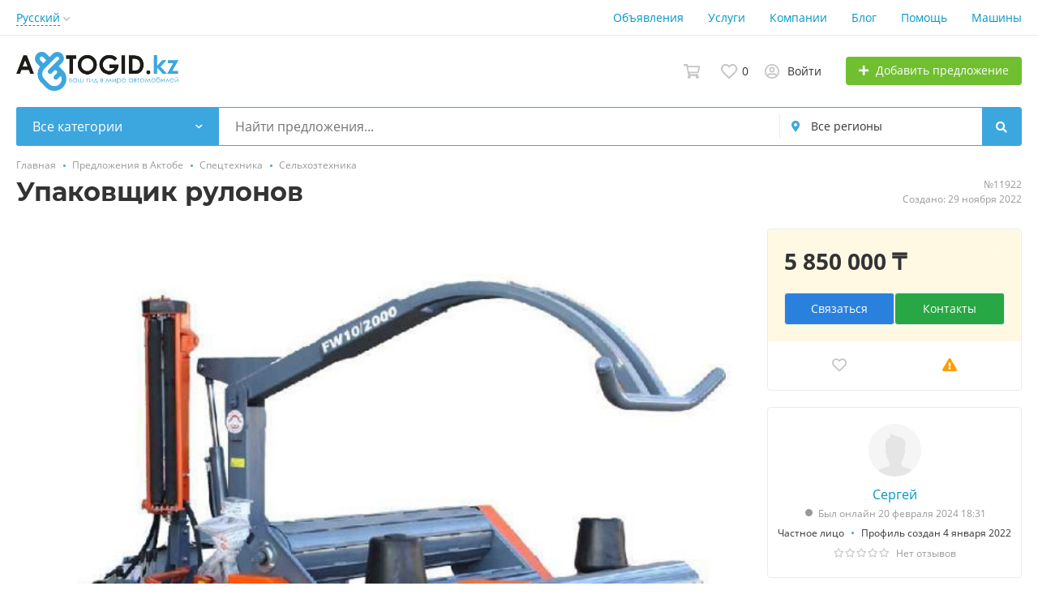

--- FILE ---
content_type: text/html; charset=UTF-8
request_url: https://avtogid.kz/aktobe/upakovshhik-rulonov-11922.html
body_size: 32431
content:
<!DOCTYPE html>
<html xmlns:og="http://ogp.me/ns#" xmlns:fb="http://www.facebook.com/2008/fbml">
<head>
<meta http-equiv="Content-Type" content="text/html; charset=utf-8" />
<title>Упаковщик рулонов, Сельхозтехника в Актобе — AvtoGid.kz</title>
<meta name="keywords" lang="ru" content="Упаковщик рулонов, Актобе, Сельхозтехника, бесплатное объявление, AvtoGid.kz" />
<meta name="description" lang="ru" content="Упаковщик рулонов &mdash; В НАСТОЯЩЕЕ ВРЕМЯ ТЕХНИКА ДОСТУПНА ДЛЯ ЗАКАЗА ТОЛЬКО В РЕСПУБЛИКЕ КАЗАХСТАН! Упаковщик рулонов предназначен для упаковки травяной массы в рулонах в специальную агростретч-пленку с целью сохранения питательной ценности кормов в анаэробных условиях.... На портале AvtoGid.kz. Цена: 5 850 000 ₸. Разместите объявление и покупайте или продавайте в Актобе быстро и просто." />
<meta property="og:locale" content="ru_RU" />
<meta property="og:url" content="https://avtogid.kz/aktobe/upakovshhik-rulonov-11922.html" />
<meta property="og:type" content="website" />
<meta property="og:title" content="Упаковщик рулонов, ц.5 850 000 ₸, на портале AvtoGid.kz" />
<meta property="og:description" content="В НАСТОЯЩЕЕ ВРЕМЯ ТЕХНИКА ДОСТУПНА ДЛЯ ЗАКАЗА ТОЛЬКО В РЕСПУБЛИКЕ КАЗАХСТАН! Упаковщик рулонов предназначен для упаковки травяной массы в рулонах в специальную агростретч-пленку с целью сохранения питательной ценности кормов в анаэробных условиях..." />
<meta property="og:image" content="https://avtogid.kz/files/images/items/11/11922z0499b404.jpg" />
<meta name="twitter:image" content="https://avtogid.kz/files/images/items/11/11922z0499b404.jpg" />
<meta http-equiv="Content-Language" content="ru" />
<link rel="alternate" hreflang="ru" href="https://avtogid.kz/aktobe/upakovshhik-rulonov-11922.html" />
<link rel="alternate" hreflang="kk" href="https://avtogid.kz/kk/aktobe/upakovshhik-rulonov-11922.html" />
<link rel="alternate" hreflang="en" href="https://avtogid.kz/en/aktobe/upakovshhik-rulonov-11922.html" />
<link rel="canonical" href="https://avtogid.kz/aktobe/upakovshhik-rulonov-11922.html" />
<meta name="robots" content="index, follow" />
<meta name="format-detection" content="telephone=no" />
<meta name="viewport" content="width=device-width, initial-scale=1.0, maximum-scale=1.0, user-scalable=no" />
<link rel="icon" href="https://avtogid.kz/files/images/extensions/116228abcba201e.png" /><link rel="apple-touch-icon-precomposed" href="https://avtogid.kz/files/images/extensions/1a3050ded746b58.png" /><style>
:root {
    --text-color: #333333 !important;
    --links-color: 0, 150, 199 !important;
    --primary-base-color: #3CA6DF !important;
    --primary-base-color-rgba: 60, 166, 223;
    --secondary-base-color: #00b3ff !important;
    --icons-color: #343a40 !important;
    --filter-active-color: 60, 166, 223 !important;
    --add-button-color: #70bf31 !important;
    --action-buttons-color: 54, 153, 0 !important;
}
</style><style>
:root {
    --heading-font: 'Montserrat';
    --body-font: 'Open Sans';
}
body {
    font-family: var(--body-font), sans-serif !important;
}
.c-title {
    font-family: var(--heading-font), sans-serif !important;
}
</style><style>
  .rw-stars-user .ico,
  .rw-hover-stars.rw-stars-user .ico.is-hover,
  .rw-hover-stars.rw-stars-user .ico.is-active {
    color: #ff9d00 !important;
  }

  .rw-progress-user .progress-bar {
    background-color: #ff9d00 !important;
  }
</style><style>
  .rw-stars-company .ico,
  .rw-rw-hover-stars.rw-stars-company .ico.is-hover,
  .rw-rw-hover-stars.rw-stars-company .ico.is-active {
    color: #ff9d00 !important;
  }
  .rw-progress-company .progress-bar {
    background-color: #ff9d00 !important;
  }
</style><style>
:root {
    --svc-listing-mark-bgcolor: #d5fbd8 !important;
}
</style><link href="https://avtogid.kz/themes/platform/css/fontawesome/5.15.4/css/all.min.css" type="text/css" rel="stylesheet" />
<link href="https://avtogid.kz/themes/platform/css/app.css?v=db8094b66a067279f1eb2c4985df10cb" type="text/css" rel="stylesheet" />
<link href="https://avtogid.kz/js/bff/fancybox3/jquery.fancybox.css?v=42baea363375fbcabf5bcfb125a43452" type="text/css" rel="stylesheet" />
<link href="https://avtogid.kz/themes/platform/js/lightslider/lightslider.min.css?v=566213ae30ab360340a48792a5d8e2d0" type="text/css" rel="stylesheet" />
<link href="https://avtogid.kz/plugins/listings_limits_p039a9b/css/main-p039a9b.css?v=4e51a9ed61abf584ce07c693e9ea8859" type="text/css" rel="stylesheet" />
<link href="https://avtogid.kz/plugins/reviews_p0bc5ea/css/reviews.css?v=893f1c09851ef5577239c438e91c097f" type="text/css" rel="stylesheet" />
<link href="https://avtogid.kz/plugins/orders_mp_p042fa6/css/orders-t0eb932.css?v=b074de7c5ed77afa392705cb9d300f3c" type="text/css" rel="stylesheet" />
<link href="https://avtogid.kz/plugins/orders_cart_mp_p05cb96/css/main-p05cb96.css?v=839d0905e208f1f472f5c4290553d1b2" type="text/css" rel="stylesheet" />
<link href="https://avtogid.kz/plugins/business_p08edc4/css/business-main.css?v=2cc7113116643bb0ae9f9d6a9c813e26" type="text/css" rel="stylesheet" />
<link href="https://avtogid.kz/plugins/searchex_do_p0f309b/css/main-p0f309b.css?v=9b432927677eac96117353f370e04171" type="text/css" rel="stylesheet" />
<link href="https://avtogid.kz/plugins/captcha_recaptcha_p00d266/css/captcha.min.css?v=8a92b7086df5f6a5ffe6" type="text/css" rel="stylesheet" />
<link href="https://avtogid.kz/custom/themes/platform/css/custom.css?v=291894239dbc14e6a5e56fbd46593fcd" type="text/css" rel="stylesheet" />
<script async src="https://pagead2.googlesyndication.com/pagead/js/adsbygoogle.js?client=ca-pub-8625880863248360"
     crossorigin="anonymous"></script><!-- Yandex.Metrika counter -->
<script type="text/javascript" >
   (function(m,e,t,r,i,k,a){m[i]=m[i]||function(){(m[i].a=m[i].a||[]).push(arguments)};
   m[i].l=1*new Date();
   for (var j = 0; j < document.scripts.length; j++) {if (document.scripts[j].src === r) { return; }}
   k=e.createElement(t),a=e.getElementsByTagName(t)[0],k.async=1,k.src=r,a.parentNode.insertBefore(k,a)})
   (window, document, "script", "https://mc.yandex.ru/metrika/tag.js", "ym");

   ym(99501432, "init", {
        clickmap:true,
        trackLinks:true,
        accurateTrackBounce:true
   });
</script>
<noscript><div><img src="https://mc.yandex.ru/watch/99501432" style="position:absolute; left:-9999px;" alt="" /></div></noscript>
<!-- /Yandex.Metrika counter --></head>
<body>
<div class="alert-popup" id="j-alert-global">
  <div class="alert j-wrap">
    <button type="button" class="close"><svg xmlns="http://www.w3.org/2000/svg" class="ico svg" fill="none" height="14" viewBox="0 0 14 14" width="14"><path clip-rule="evenodd" d="M7.00011 8.64063L12.3595 14L14.0001 12.3594L8.64067 7.00007L14.0001 1.64065L12.3596 8.91424e-05L7.00011 5.35952L1.64057 0L0 1.64056L5.35954 7.00007L6.47348e-05 12.3595L1.64063 14.0001L7.00011 8.64063Z" fill="#C3C3C3" fill-rule="evenodd"></path></svg></button>
    <div class="alert-title j-title"></div>
    <div class="alert-message j-message"></div>
  </div>
</div><div class="l-flex-column-content" >
    <div class="l-page">
        <!-- sticky actions -->
<div class="vw-top-sticky-nav j-top-item-panel">
    <div class="container">
        <div class="vw-top-sticky-nav-in p-0">
            <div class="vw-top-sticky-nav-l">
                <div class="vw-top-sticky-nav-links j-anchor-menu">
                    <a class="active" href="#j-view-images">Фотографии</a>
                    <a href="#j-descr">Описание</a>
                    <a href="#j-comments-block">Комментарии</a>                </div>
            </div>
            <div class="vw-top-sticky-nav-r">
                    <span class="vw-top-sticky-nav-info c-shadow-overflow">
                      <span>Упаковщик рулонов</span>
                    </span>
                <span class="vw-top-sticky-nav-info-price">
                                                    5 850 000 ₸                                            </span>
                <div class="vw-top-sticky-nav-buttons">
                                            <div class="vw-vendor-action c-item-fav j-tooltip j-i-fav "
                             data-toggle="tooltip" data="{id:'11922'}" data-container="body"
                             data-placement="top"
                             data-original-title="Добавить в избранное">
                            <i class="ico far fa-heart"></i>
                        </div>
                                                                                            
                                                        <a href="#"
                               class="btn btn-simple btn-ico btn-ico-light btn-ico-lg d-none d-lg-block j-tooltip"
                               data-toggle="modal" data-target="#contact-form"
                               data-placement="bottom"
                               data-original-title="Связаться">
                              <svg xmlns="http://www.w3.org/2000/svg" class="ico svg" height="1em" viewBox="0 0 512 512"><path d="M48 64C21.5 64 0 85.5 0 112c0 15.1 7.1 29.3 19.2 38.4L236.8 313.6c11.4 8.5 27 8.5 38.4 0L492.8 150.4c12.1-9.1 19.2-23.3 19.2-38.4c0-26.5-21.5-48-48-48H48zM0 176V384c0 35.3 28.7 64 64 64H448c35.3 0 64-28.7 64-64V176L294.4 339.2c-22.8 17.1-54 17.1-76.8 0L0 176z"></path></svg>                            </a>
                                                                                        </div>
            </div>
        </div>
    </div>
</div>

<script type="text/javascript">
	</script>
        <!-- Top Banner -->
		        <!-- Header -->
		<!-- BEGIN nav -->
    <div class="h-header-top-box d-none d-md-block j-more-header-box">
        <div class="container">
            <div class="h-header-top-box-in j-more-nav-container">
                <div class="h-header-dropdown dropdown j-more-additional">
         <!--desktop-->
         <a class="c-link-ajax dropdown-toggle d-none d-md-inline-block" id="j-language-1-dd-link" data-current="ru" href="javascript:void(0);">
             <span>Русский</span>
             <span class="c-drop-arrow"></span>
         </a>
         <!--mobile-->
         <a class="dr-collapse-act d-flex d-md-none collapsed" data-target="#j-language-1-dd-mobile" data-toggle="collapse" href="javascript:void(0);">
             <span class="flex-fill pr-1">Русский</span>
             <span class="c-drop-arrow"></span>
         </a>
         <!--desktop-->
         <div class="dr-lang-dropdown-menu dropdown-menu" id="j-language-1-dd">
             <ul>
                                      <li>
                         <a href="javascript:void(0);" class="dropdown-item active">
                                                              <span class="country-icon country-icon-ru"></span>
                                                          <span>Русский</span>
                         </a>
                     </li>
                                      <li>
                         <a href="https://avtogid.kz/kk/aktobe/upakovshhik-rulonov-11922.html" class="dropdown-item">
                                                              <span class="country-icon country-icon-kz"></span>
                                                          <span>Қазақша</span>
                         </a>
                     </li>
                                      <li>
                         <a href="https://avtogid.kz/en/aktobe/upakovshhik-rulonov-11922.html" class="dropdown-item">
                                                              <span class="country-icon country-icon-us"></span>
                                                          <span>English</span>
                         </a>
                     </li>
                              </ul>
         </div>
         <!--mobile-->
         <div class="h-mob-nav-langs collapse" id="j-language-1-dd-mobile">
             <ul class="h-mob-nav-langs-in">
                                      <li>
                         <a href="javascript:void(0);" class="dropdown-item  active">
                             <span class="country-icon country-icon-ru"></span>
                             <span>Русский</span>
                         </a>
                     </li>
                                      <li>
                         <a href="https://avtogid.kz/kk/aktobe/upakovshhik-rulonov-11922.html" class="dropdown-item ">
                             <span class="country-icon country-icon-kz"></span>
                             <span>Қазақша</span>
                         </a>
                     </li>
                                      <li>
                         <a href="https://avtogid.kz/en/aktobe/upakovshhik-rulonov-11922.html" class="dropdown-item ">
                             <span class="country-icon country-icon-us"></span>
                             <span>English</span>
                         </a>
                     </li>
                              </ul>
         </div>
     </div>
     <script>
             </script>
                <nav class="h-header-nav c-shadow-overflow j-h-main-menu">
                    <ul class="h-header-nav-in h-header-has-more j-more-nav-ul">
                                                <li class="h-header-nav-item  ">
                            <a href="https://avtogid.kz/aktobe/search/">Объявления</a>
                        </li>
                                                <li class="h-header-nav-item  ">
                            <a href="https://avtogid.kz/services/">Услуги</a>
                        </li>
                                                <li class="h-header-nav-item  ">
                            <a href="https://avtogid.kz/aktobe/shops/">Компании</a>
                        </li>
                                                <li class="h-header-nav-item  ">
                            <a href="https://avtogid.kz/blog/">Блог</a>
                        </li>
                                                <li class="h-header-nav-item  ">
                            <a href="https://avtogid.kz/help/">Помощь</a>
                        </li>
                                                <li class="h-header-nav-item  ">
                            <a href="https://avtogid.kz/auto/">Машины</a>
                        </li>
                                                <li class="h-header-nav-item dropdown h-header-nav-more j-more-menu-items" style="display: none;">
                            <a class="dropdown-toggle j-h-dropdown-toggle" href="javascript:void(0);" data-toggle="dropdown">
                              <span>Еще</span>
                              <span class="c-drop-arrow"></span>
                            </a>
                            <ul class="dropdown-menu dropdown-menu-long dropdown-menu-right j-more-dropdown"></ul>
                          </li>
                    </ul>
                </nav>
            </div>
        </div>
    </div>
<!-- BEGIN header -->
<div class="h-header">
    <div class="container">
        <div class="h-header-in">
            <a class="h-header-logo-box" href="https://avtogid.kz/" alt="">
                <img class="h-header-logo" src="https://avtogid.kz/files/images/extensions/1o5229f47d92.png"/>
                <div class="h-header-logo-text">
                    <div class="c-title h-header-logo-title text-color"></div>
                </div>
            </a>
            <div class="h-header-r-actions">
              <a class="h-header-m-nav-btn collapsed" id="j-h-mob-nav-toggle">
                  <span></span>
                  <span></span>
                  <span></span>
                </a>
              <a class="h-header-logo-mob d-md-none" href="https://avtogid.kz/"><img src="https://avtogid.kz/files/images/extensions/1odc7b4d86ca.png" alt="" /></a>

              <div class="h-header-r-menu" id="j-header-guest-menu">
            <a href="javascript:void(0);"
   class="c-ico-link h-header-act j-or-cart-link">
    <svg xmlns="http://www.w3.org/2000/svg" class="ico svg" fill="none" height="18" viewBox="0 0 21 18" width="21"><path d="M4.75709 2.42034L4.89611 3.1H5.58984H19.3711C19.3712 3.1 19.3712 3.1 19.3713 3.1C19.3717 3.10041 19.3721 3.10089 19.3725 3.10144C19.3759 3.10581 19.3792 3.11213 19.3809 3.11925C19.3822 3.12434 19.3825 3.12919 19.382 3.13415L17.7414 10.3946C17.7379 10.3967 17.7303 10.4 17.7188 10.4H7.41797H6.36193L6.5876 11.4316L6.8337 12.5566L6.9799 13.225H7.66406H17.0686C17.0688 13.2252 17.069 13.2255 17.0692 13.2257L17.0672 13.2334L17.0624 13.2563L16.9543 13.775H15.4688H8.12109H6.51615L4.10199 2.07819L3.96201 1.4H3.26953H0.85V0.85H4.40147C4.40268 0.850952 4.404 0.852032 4.40543 0.853252C4.41531 0.861682 4.42624 0.873755 4.43573 0.888576C4.44152 0.897626 4.44583 0.906205 4.44893 0.913781L4.75709 2.42034ZM16.0977 15.1968L16.8248 14.397L16.7501 14.7552L17.3549 15.0416C17.7428 15.2253 17.9937 15.6045 17.9937 16.0312C17.9937 16.6418 17.4701 17.15 16.875 17.15C16.2546 17.15 15.7563 16.6517 15.7563 16.0312C15.7563 15.7367 15.8733 15.4436 16.0977 15.1968ZM6.72108 14.7679L6.60912 14.2254L7.49214 15.1968C7.74433 15.4742 7.86875 15.7714 7.86875 16.0312C7.86875 16.6418 7.34511 17.15 6.75 17.15C6.1296 17.15 5.63125 16.6517 5.63125 16.0312C5.63125 15.6476 5.84241 15.2847 6.19659 15.0764L6.72108 14.7679ZM4.39205 0.8437C4.39206 0.843666 4.39256 0.843879 4.39353 0.844443L4.39205 0.8437Z" stroke="#C4C4C4" stroke-width="1.7"></path></svg>        <span class="j-cnt-msg ml-1 d-none d-md-inline" id="j-or-cart-cnt"></span>
</a>

<script type="text/javascript">
        </script>
            <span data-link="https://avtogid.kz/cabinet/favs" class="c-ico-link c-link-fav h-header-act hidden-link">
  <svg xmlns="http://www.w3.org/2000/svg" class="ico svg" fill="none" viewBox="0 0 19 16"><path d="M16.3793 1.14286C17.2364 1.89286 17.8078 2.78571 18.1293 3.78571C18.3793 4.71429 18.3793 5.67857 18.1293 6.64286C17.8435 7.60714 17.415 8.42857 16.7721 9.07143L10.5221 15.4286C10.1293 15.8214 9.66497 16 9.16497 16C8.62925 16 8.16497 15.8214 7.80782 15.4286L1.55782 9.07143C0.914967 8.42857 0.450681 7.60714 0.200681 6.64286C-0.0850329 5.67857 -0.0493186 4.71429 0.236396 3.78571C0.52211 2.78571 1.09354 1.89286 1.95068 1.14286C2.59354 0.571429 3.37925 0.214286 4.27211 0.0714286C5.12925 -0.0714286 6.02211 0 6.87925 0.285714C7.7364 0.571429 8.52211 1.03571 9.16497 1.67857C9.80782 1.03571 10.5578 0.571429 11.415 0.285714C12.2721 0 13.165 -0.0714286 14.0578 0.0714286C14.915 0.214286 15.7007 0.571429 16.3793 1.14286ZM15.5578 7.85714C15.9864 7.42857 16.2721 6.85714 16.4507 6.21429C16.6293 5.57143 16.6293 4.89286 16.4507 4.25C16.2364 3.57143 15.8435 2.96429 15.2721 2.46429C14.5578 1.89286 13.7364 1.64286 12.8078 1.71429C11.8793 1.78571 11.0578 2.17857 10.415 2.85714L9.16497 4.10714L7.91497 2.85714C7.2364 2.17857 6.41497 1.78571 5.4864 1.71429C4.55782 1.64286 3.7364 1.89286 3.05782 2.46429C2.45068 2.96429 2.05782 3.57143 1.87925 4.25C1.66497 4.89286 1.66497 5.57143 1.84354 6.21429C2.02211 6.85714 2.34354 7.42857 2.77211 7.85714L9.05782 14.2143C9.12925 14.3214 9.20068 14.3214 9.27211 14.2143L15.5578 7.85714Z" fill="#C4C4C4"></path></svg>  <span class="j-cnt-fav d-none d-md-inline ml-1">0</span>
</span>                        <span class="c-ico-link hidden-link d-none d-md-flex" data-link="https://avtogid.kz/user/login">
  <svg xmlns="http://www.w3.org/2000/svg" class="ico svg" fill="none" height="18" viewBox="0 0 18 18" width="18"><path d="M9 3.48387C9.94355 3.48387 10.7782 3.84677 11.4677 4.5C12.121 5.18952 12.4839 6.02419 12.4839 6.96774C12.4839 7.94758 12.121 8.78226 11.4677 9.43548C10.7782 10.125 9.94355 10.4516 9 10.4516C8.02016 10.4516 7.18548 10.125 6.53226 9.43548C5.84274 8.78226 5.51613 7.94758 5.51613 6.96774C5.51613 6.02419 5.84274 5.18952 6.53226 4.5C7.18548 3.84677 8.02016 3.48387 9 3.48387ZM9 8.70968C9.47177 8.70968 9.87097 8.56452 10.2339 8.20161C10.5605 7.875 10.7419 7.47581 10.7419 6.96774C10.7419 6.49597 10.5605 6.09677 10.2339 5.73387C9.87097 5.40726 9.47177 5.22581 9 5.22581C8.49193 5.22581 8.09274 5.40726 7.76613 5.73387C7.40323 6.09677 7.25806 6.49597 7.25806 6.96774C7.25806 7.47581 7.40323 7.875 7.76613 8.20161C8.09274 8.56452 8.49193 8.70968 9 8.70968ZM9 0C10.5968 0 12.121 0.435484 13.5 1.23387C14.879 2.03226 15.9677 3.12097 16.7661 4.5C17.5645 5.87903 18 7.40323 18 9C18 10.6331 17.5645 12.121 16.7661 13.5C15.9677 14.879 14.879 16.004 13.5 16.8024C12.121 17.6008 10.5968 18 9 18C7.36694 18 5.87903 17.6008 4.5 16.8024C3.12097 16.004 1.99597 14.879 1.19758 13.5C0.399194 12.121 0 10.6331 0 9C0 7.40323 0.399194 5.87903 1.19758 4.5C1.99597 3.12097 3.12097 2.03226 4.5 1.23387C5.87903 0.435484 7.36694 0 9 0ZM9 16.2581C9.87097 16.2581 10.7419 16.1129 11.5403 15.8226C12.3387 15.5323 13.0645 15.0968 13.7177 14.5161C13.4274 14.0806 13.0645 13.754 12.629 13.5C12.1935 13.246 11.7218 13.1008 11.2137 13.0645C10.4516 13.3185 9.72581 13.4274 9 13.4274C8.27419 13.4274 7.54839 13.3185 6.82258 13.0645C6.27823 13.1008 5.77016 13.246 5.33468 13.5C4.89919 13.754 4.53629 14.0806 4.28226 14.5161C4.93548 15.0968 5.66129 15.5323 6.45968 15.8226C7.25806 16.1129 8.09274 16.2581 9 16.2581ZM14.9153 13.2097C15.7863 11.9758 16.2581 10.5605 16.2581 9C16.2581 7.69355 15.9315 6.49597 15.2782 5.37097C14.625 4.28226 13.7177 3.375 12.629 2.72177C11.504 2.06855 10.3065 1.74194 9 1.74194C7.69355 1.74194 6.45968 2.06855 5.37097 2.72177C4.24597 3.375 3.375 4.28226 2.72177 5.37097C2.06855 6.49597 1.74194 7.69355 1.74194 9C1.74194 10.5605 2.17742 11.9758 3.08468 13.2097C3.52016 12.629 4.10081 12.1935 4.75403 11.8306C5.40726 11.504 6.13306 11.3226 6.89516 11.3226C6.96774 11.3226 7.14919 11.3589 7.40323 11.4315C7.98387 11.6129 8.49193 11.6855 9 11.6855C9.47177 11.6855 10.0161 11.6129 10.5968 11.4315C10.8145 11.3589 10.996 11.3226 11.1048 11.3226C11.8306 11.3226 12.5565 11.504 13.2097 11.8306C13.8629 12.1935 14.4435 12.629 14.9153 13.2097Z" fill="#C4C4C4"></path></svg>  <span class="ml-2">Войти</span>
</span>
                        <a href="https://avtogid.kz/item/add" class="btn btn-success btn-add-item">
    <i class="fa fa-plus white mr-lg-1"></i>
    <span class="d-none d-md-inline">Добавить предложение</span>
</a>    </div>
            </div>
            <!--mobile menu user and main menu-->
            <!-- for mobile: collapsed main menu (guest & logined)-->
            <div class="h-mob-nav collapse" id="h-mob-nav">
                                  <div class="h-mob-user-login">
                    <span class="c-ico-link hidden-link" data-link="https://avtogid.kz/user/login">
                      <svg xmlns="http://www.w3.org/2000/svg" class="ico svg" fill="none" height="18" viewBox="0 0 18 18" width="18"><path d="M9 3.48387C9.94355 3.48387 10.7782 3.84677 11.4677 4.5C12.121 5.18952 12.4839 6.02419 12.4839 6.96774C12.4839 7.94758 12.121 8.78226 11.4677 9.43548C10.7782 10.125 9.94355 10.4516 9 10.4516C8.02016 10.4516 7.18548 10.125 6.53226 9.43548C5.84274 8.78226 5.51613 7.94758 5.51613 6.96774C5.51613 6.02419 5.84274 5.18952 6.53226 4.5C7.18548 3.84677 8.02016 3.48387 9 3.48387ZM9 8.70968C9.47177 8.70968 9.87097 8.56452 10.2339 8.20161C10.5605 7.875 10.7419 7.47581 10.7419 6.96774C10.7419 6.49597 10.5605 6.09677 10.2339 5.73387C9.87097 5.40726 9.47177 5.22581 9 5.22581C8.49193 5.22581 8.09274 5.40726 7.76613 5.73387C7.40323 6.09677 7.25806 6.49597 7.25806 6.96774C7.25806 7.47581 7.40323 7.875 7.76613 8.20161C8.09274 8.56452 8.49193 8.70968 9 8.70968ZM9 0C10.5968 0 12.121 0.435484 13.5 1.23387C14.879 2.03226 15.9677 3.12097 16.7661 4.5C17.5645 5.87903 18 7.40323 18 9C18 10.6331 17.5645 12.121 16.7661 13.5C15.9677 14.879 14.879 16.004 13.5 16.8024C12.121 17.6008 10.5968 18 9 18C7.36694 18 5.87903 17.6008 4.5 16.8024C3.12097 16.004 1.99597 14.879 1.19758 13.5C0.399194 12.121 0 10.6331 0 9C0 7.40323 0.399194 5.87903 1.19758 4.5C1.99597 3.12097 3.12097 2.03226 4.5 1.23387C5.87903 0.435484 7.36694 0 9 0ZM9 16.2581C9.87097 16.2581 10.7419 16.1129 11.5403 15.8226C12.3387 15.5323 13.0645 15.0968 13.7177 14.5161C13.4274 14.0806 13.0645 13.754 12.629 13.5C12.1935 13.246 11.7218 13.1008 11.2137 13.0645C10.4516 13.3185 9.72581 13.4274 9 13.4274C8.27419 13.4274 7.54839 13.3185 6.82258 13.0645C6.27823 13.1008 5.77016 13.246 5.33468 13.5C4.89919 13.754 4.53629 14.0806 4.28226 14.5161C4.93548 15.0968 5.66129 15.5323 6.45968 15.8226C7.25806 16.1129 8.09274 16.2581 9 16.2581ZM14.9153 13.2097C15.7863 11.9758 16.2581 10.5605 16.2581 9C16.2581 7.69355 15.9315 6.49597 15.2782 5.37097C14.625 4.28226 13.7177 3.375 12.629 2.72177C11.504 2.06855 10.3065 1.74194 9 1.74194C7.69355 1.74194 6.45968 2.06855 5.37097 2.72177C4.24597 3.375 3.375 4.28226 2.72177 5.37097C2.06855 6.49597 1.74194 7.69355 1.74194 9C1.74194 10.5605 2.17742 11.9758 3.08468 13.2097C3.52016 12.629 4.10081 12.1935 4.75403 11.8306C5.40726 11.504 6.13306 11.3226 6.89516 11.3226C6.96774 11.3226 7.14919 11.3589 7.40323 11.4315C7.98387 11.6129 8.49193 11.6855 9 11.6855C9.47177 11.6855 10.0161 11.6129 10.5968 11.4315C10.8145 11.3589 10.996 11.3226 11.1048 11.3226C11.8306 11.3226 12.5565 11.504 13.2097 11.8306C13.8629 12.1935 14.4435 12.629 14.9153 13.2097Z" fill="#C4C4C4"></path></svg>                      <span>Войти</span>
                    </span>
                    <span class="c-dot"></span>
                    <span class="c-ico-link hidden-link" data-link="https://avtogid.kz/user/register">
                      <span>Зарегистрироваться</span>
                    </span>
                  </div>
                                                  <ul class="h-mob-nav-in border-top-0 c-grey-bg">
                                          <li>
                          <a class="dropdown-item " href="https://avtogid.kz/aktobe/search/">Объявления</a>
                      </li>
                                          <li>
                          <a class="dropdown-item " href="https://avtogid.kz/services/">Услуги</a>
                      </li>
                                          <li>
                          <a class="dropdown-item " href="https://avtogid.kz/aktobe/shops/">Компании</a>
                      </li>
                                          <li>
                          <a class="dropdown-item " href="https://avtogid.kz/blog/">Блог</a>
                      </li>
                                          <li>
                          <a class="dropdown-item " href="https://avtogid.kz/help/">Помощь</a>
                      </li>
                                          <li>
                          <a class="dropdown-item " href="https://avtogid.kz/auto/">Машины</a>
                      </li>
                                      </ul>
                                <div class="mob-fl-nav-collapse-langs"><div class="h-header-dropdown dropdown j-more-additional">
         <!--desktop-->
         <a class="c-link-ajax dropdown-toggle d-none d-md-inline-block" id="j-language-2-dd-link" data-current="ru" href="javascript:void(0);">
             <span>Русский</span>
             <span class="c-drop-arrow"></span>
         </a>
         <!--mobile-->
         <a class="dr-collapse-act d-flex d-md-none collapsed" data-target="#j-language-2-dd-mobile" data-toggle="collapse" href="javascript:void(0);">
             <span class="flex-fill pr-1">Русский</span>
             <span class="c-drop-arrow"></span>
         </a>
         <!--desktop-->
         <div class="dr-lang-dropdown-menu dropdown-menu" id="j-language-2-dd">
             <ul>
                                      <li>
                         <a href="javascript:void(0);" class="dropdown-item active">
                                                              <span class="country-icon country-icon-ru"></span>
                                                          <span>Русский</span>
                         </a>
                     </li>
                                      <li>
                         <a href="https://avtogid.kz/kk/aktobe/upakovshhik-rulonov-11922.html" class="dropdown-item">
                                                              <span class="country-icon country-icon-kz"></span>
                                                          <span>Қазақша</span>
                         </a>
                     </li>
                                      <li>
                         <a href="https://avtogid.kz/en/aktobe/upakovshhik-rulonov-11922.html" class="dropdown-item">
                                                              <span class="country-icon country-icon-us"></span>
                                                          <span>English</span>
                         </a>
                     </li>
                              </ul>
         </div>
         <!--mobile-->
         <div class="h-mob-nav-langs collapse" id="j-language-2-dd-mobile">
             <ul class="h-mob-nav-langs-in">
                                      <li>
                         <a href="javascript:void(0);" class="dropdown-item  active">
                             <span class="country-icon country-icon-ru"></span>
                             <span>Русский</span>
                         </a>
                     </li>
                                      <li>
                         <a href="https://avtogid.kz/kk/aktobe/upakovshhik-rulonov-11922.html" class="dropdown-item ">
                             <span class="country-icon country-icon-kz"></span>
                             <span>Қазақша</span>
                         </a>
                     </li>
                                      <li>
                         <a href="https://avtogid.kz/en/aktobe/upakovshhik-rulonov-11922.html" class="dropdown-item ">
                             <span class="country-icon country-icon-us"></span>
                             <span>English</span>
                         </a>
                     </li>
                              </ul>
         </div>
     </div>
     <script>
             </script>
</div>
            </div>

        </div>
    </div>
</div>
<!-- END header -->
<script type="text/javascript">
  </script>
        <!-- Filter -->
        <div class="j-sticky-fl-search-trigger"></div>
<div class="fl-search-container container ">
  <div class="fl-search-h  fl-search-h-list fl-search-panel-bg-color">
    <noindex>
<form class="fl-search-h-form" id="j-f-form" action="https://avtogid.kz/aktobe/search/" method="get">
    <input name="c" type="hidden" value="0" disabled="1" />
    <input name="ct" type="hidden" value="0" />
    <input name="lt" type="hidden" value="gallery" />
    <input name="fa" type="hidden" value="0" />
    <input name="sort" type="hidden" value="new" />
    <input name="cur" type="hidden" value="5" />
    <input name="page" type="hidden" value="1" />
    
        <div class="wb-f-panel-header d-md-none">
        <div class="wb-f-panel-title">Фильтр</div>
        <a class="wb-f-close j-mobile-filter-close" href="javascript:void(0);">
            <svg xmlns="http://www.w3.org/2000/svg" class="ico svg" fill="none" height="14" viewBox="0 0 14 14" width="14"><path clip-rule="evenodd" d="M7.00011 8.64063L12.3595 14L14.0001 12.3594L8.64067 7.00007L14.0001 1.64065L12.3596 8.91424e-05L7.00011 5.35952L1.64057 0L0 1.64056L5.35954 7.00007L6.47348e-05 12.3595L1.64063 14.0001L7.00011 8.64063Z" fill="#C3C3C3" fill-rule="evenodd"></path></svg>        </a>
    </div>
    <div class="wb-f-panel-body">
        <div class="fl-search-h-line wb-f-box">
        <div class="fl-search-h-cat-box">
    <a class="fl-search-h-cat wb-f-item" href="javascript:void(0);" id="j-f-cat-desktop-link">
        <svg xmlns="http://www.w3.org/2000/svg" class="ico c-primary-color mr-2 d-md-none svg" fill="none" height="18" viewBox="0 0 18 18" width="18"><path d="M12 12V16H16V12H12ZM10 11C10 10.4 10.4 10 11 10H17C17.6 10 18 10.4 18 11V17C18 17.6 17.6 18 17 18H11C10.4 18 10 17.6 10 17V11ZM2 12V16H6V12H2ZM0 11C0 10.4 0.4 10 1 10H7C7.6 10 8 10.4 8 11V17C8 17.6 7.6 18 7 18H1C0.4 18 0 17.6 0 17V11ZM6 2H2V6H6V2ZM7 0C7.6 0 8 0.4 8 1V7C8 7.6 7.6 8 7 8H1C0.4 8 0 7.6 0 7V1C0 0.4 0.4 0 1 0H7ZM16 2H12V6H16V2ZM17 0C17.6 0 18 0.4 18 1V7C18 7.6 17.6 8 17 8H11C10.4 8 10 7.6 10 7V1C10 0.4 10.4 0 11 0H17Z" fill="#FF9D00"></path></svg>        <span class="fl-search-h-cat-title c-shadow-overflow">
             Все категории        </span>
        <span class="c-drop-arrow"></span>
    </a>
    <div class="fl-search-cats-dropdown j-mobile-filter-first-step" id="j-f-cat-desktop-popup">
        <div id="j-f-cat-desktop-step1" class="wb-f-filter wb-f-filter-showed">
            <div class="fl-dropdown-header wb-f-panel-header">
    <a href="javascript:void(0);" class="wb-f-back j-mobile-filter-back">
      <i class="ico fas fa-arrow-left"></i>
    </a>
    <div class="fl-search-dropdown-title wb-f-panel-title">Выберите категорию</div>
        <span class="fl-search-cats-count "><span class="c-number-spaced mr-1">4 248</span> <span class="mr-1">предложений - </span>
        <a href="https://avtogid.kz/aktobe/search/" class="wb-f-back fl-search-back fl-search-back-sm fl-search-next d-none d-md-inline-block ml-0 j-all" data="{id:0,pid:0,title:'Все категории'}">
            <span class="d-none d-md-inline-block">смотреть все предложения</span>
            <i class="ico fas fa-arrow-left"></i>
        </a>
      </span>    <a class="wb-f-close j-mobile-filter-close" href="javascript:void(0);">
      <svg xmlns="http://www.w3.org/2000/svg" class="ico svg" fill="none" height="14" viewBox="0 0 14 14" width="14"><path clip-rule="evenodd" d="M7.00011 8.64063L12.3595 14L14.0001 12.3594L8.64067 7.00007L14.0001 1.64065L12.3596 8.91424e-05L7.00011 5.35952L1.64057 0L0 1.64056L5.35954 7.00007L6.47348e-05 12.3595L1.64063 14.0001L7.00011 8.64063Z" fill="#C3C3C3" fill-rule="evenodd"></path></svg>    </a>
  </div>
  <div class="wb-f-panel-body fl-search-cats-list fc-popup-in j-custom-scroll">
    <ul class="fl-search-cats-list-in">
              <li class="fl-search-cats-item">
                      <a href="https://avtogid.kz/aktobe/auto" class="wb-f-mob-selector fl-search-cats-item-link j-main"
                            data="{id:3,subs:1,title:'Машины',items:1664,q:''}">
                  <img alt="Машины" width="25px" height="25px" class="fl-search-cat-pic" src="https://avtogid.kz/files/images/cats/3o4faf.svg"/>                  <span class="fl-search-cats-item-name">Машины</span>
                  <span class="c-drop-arrow"></span>
                                </a>
                </li>
              <li class="fl-search-cats-item">
                      <a href="https://avtogid.kz/aktobe/gruzovyje-avtomobili/" class="wb-f-mob-selector fl-search-cats-item-link j-main"
                            data="{id:1311,subs:1,title:'Грузовые автомобили',items:99,q:''}">
                  <img alt="Грузовые автомобили" width="25px" height="25px" class="fl-search-cat-pic" src="https://avtogid.kz/files/images/cats/1311o4094.svg"/>                  <span class="fl-search-cats-item-name">Грузовые автомобили</span>
                  <span class="c-drop-arrow"></span>
                                </a>
                </li>
              <li class="fl-search-cats-item">
                      <a href="https://avtogid.kz/aktobe/spectehnika/" class="wb-f-mob-selector fl-search-cats-item-link j-main"
                            data="{id:2,subs:1,title:'Спецтехника',items:116,q:''}">
                  <img alt="Спецтехника" width="25px" height="25px" class="fl-search-cat-pic" src="https://avtogid.kz/files/images/cats/2o4163.svg"/>                  <span class="fl-search-cats-item-name">Спецтехника</span>
                  <span class="c-drop-arrow"></span>
                                </a>
                </li>
              <li class="fl-search-cats-item">
                      <a href="https://avtogid.kz/aktobe/avtobusy/" class="wb-f-mob-selector fl-search-cats-item-link j-main"
                            data="{id:1317,subs:0,title:'Автобусы',items:25,q:''}">
                  <img alt="Автобусы" width="25px" height="25px" class="fl-search-cat-pic" src="https://avtogid.kz/files/images/cats/1317o9abb.svg"/>                  <span class="fl-search-cats-item-name">Автобусы</span>
                  <span class="c-drop-arrow"></span>
                                </a>
                </li>
              <li class="fl-search-cats-item">
                      <a href="https://avtogid.kz/aktobe/moto" class="wb-f-mob-selector fl-search-cats-item-link j-main"
                            data="{id:1315,subs:1,title:'Мототехника',items:53,q:''}">
                  <img alt="Мототехника" width="25px" height="25px" class="fl-search-cat-pic" src="https://avtogid.kz/files/images/cats/1315oadee.svg"/>                  <span class="fl-search-cats-item-name">Мототехника</span>
                  <span class="c-drop-arrow"></span>
                                </a>
                </li>
              <li class="fl-search-cats-item">
                      <a href="https://avtogid.kz/aktobe/zapchasti" class="wb-f-mob-selector fl-search-cats-item-link j-main"
                            data="{id:7,subs:1,title:'Запчасти',items:1264,q:''}">
                  <img alt="Запчасти" width="25px" height="25px" class="fl-search-cat-pic" src="https://avtogid.kz/files/images/cats/7ob84b.svg"/>                  <span class="fl-search-cats-item-name">Запчасти</span>
                  <span class="c-drop-arrow"></span>
                                </a>
                </li>
              <li class="fl-search-cats-item">
                      <a href="https://avtogid.kz/aktobe/uslugi" class="wb-f-mob-selector fl-search-cats-item-link j-main"
                            data="{id:1320,subs:1,title:'Услуги',items:724,q:''}">
                  <img alt="Услуги" width="25px" height="25px" class="fl-search-cat-pic" src="https://avtogid.kz/files/images/cats/1320o43fe.svg"/>                  <span class="fl-search-cats-item-name">Услуги</span>
                  <span class="c-drop-arrow"></span>
                                </a>
                </li>
              <li class="fl-search-cats-item">
                      <a href="https://avtogid.kz/aktobe/sto-avtoservis/" class="wb-f-mob-selector fl-search-cats-item-link j-main"
                            data="{id:675,subs:1,title:'СТО, автосервис',items:92,q:''}">
                  <img alt="СТО, автосервис" width="25px" height="25px" class="fl-search-cat-pic" src="https://avtogid.kz/files/images/cats/675o2ad7.svg"/>                  <span class="fl-search-cats-item-name">СТО, автосервис</span>
                  <span class="c-drop-arrow"></span>
                                </a>
                </li>
              <li class="fl-search-cats-item">
                      <a href="https://avtogid.kz/aktobe/shiny-i-diski/" class="wb-f-mob-selector fl-search-cats-item-link j-main"
                            data="{id:1316,subs:1,title:'Шины и диски',items:158,q:''}">
                  <img alt="Шины и диски" width="25px" height="25px" class="fl-search-cat-pic" src="https://avtogid.kz/files/images/cats/1316oad58.svg"/>                  <span class="fl-search-cats-item-name">Шины и диски</span>
                  <span class="c-drop-arrow"></span>
                                </a>
                </li>
              <li class="fl-search-cats-item">
                      <a href="https://avtogid.kz/aktobe/pricepy/" class="wb-f-mob-selector fl-search-cats-item-link j-main"
                            data="{id:1319,subs:1,title:'Прицепы',items:28,q:''}">
                  <img alt="Прицепы" width="25px" height="25px" class="fl-search-cat-pic" src="https://avtogid.kz/files/images/cats/1319o68b3.svg"/>                  <span class="fl-search-cats-item-name">Прицепы</span>
                  <span class="c-drop-arrow"></span>
                                </a>
                </li>
              <li class="fl-search-cats-item">
                      <a href="https://avtogid.kz/aktobe/rabota-vakansii" class="wb-f-mob-selector fl-search-cats-item-link j-main"
                            data="{id:6,subs:1,title:'Работа, вакансии',items:12,q:''}">
                  <img alt="Работа, вакансии" width="25px" height="25px" class="fl-search-cat-pic" src="https://avtogid.kz/files/images/cats/6odcf9.svg"/>                  <span class="fl-search-cats-item-name">Работа, вакансии</span>
                  <span class="c-drop-arrow"></span>
                                </a>
                </li>
              <li class="fl-search-cats-item">
                      <a href="https://avtogid.kz/aktobe/procheje/" class="wb-f-mob-selector fl-search-cats-item-link j-main"
                            data="{id:1318,subs:0,title:'Прочее',items:9,q:''}">
                  <img alt="Прочее" width="25px" height="25px" class="fl-search-cat-pic" src="https://avtogid.kz/files/images/cats/1318o1f54.svg"/>                  <span class="fl-search-cats-item-name">Прочее</span>
                  <span class="c-drop-arrow"></span>
                                </a>
                </li>
              <li class="fl-search-cats-item">
                      <a href="https://avtogid.kz/aktobe/shop" class="wb-f-mob-selector fl-search-cats-item-link j-main"
                            data="{id:3850,subs:1,title:'Магазин',items:3,q:''}">
                  <img alt="Магазин" width="25px" height="25px" class="fl-search-cat-pic" src="https://avtogid.kz/files/images/cats/3850oc03e.svg"/>                  <span class="fl-search-cats-item-name">Магазин</span>
                  <span class="c-drop-arrow"></span>
                                </a>
                </li>
              <li class="fl-search-cats-item">
                      <a href="https://avtogid.kz/aktobe/otdam-darom/" class="wb-f-mob-selector fl-search-cats-item-link j-main"
                            data="{id:3891,subs:0,title:'Отдам даром',items:1,q:''}">
                  <img alt="Отдам даром" width="25px" height="25px" class="fl-search-cat-pic" src="https://avtogid.kz/files/images/cats/3891o1223.svg"/>                  <span class="fl-search-cats-item-name">Отдам даром</span>
                  <span class="c-drop-arrow"></span>
                                </a>
                </li>
            <a href="https://avtogid.kz/aktobe/search/" class="wb-f-mob-selector d-md-none j-all" data="{id:0,pid:0,title:'Все категории'}">
        смотреть все предложения      </a>
    </ul>
  </div>
        </div>
        <div id="j-f-cat-desktop-step2" class="wb-f-filter wb-f-filter-showed hide">
                    </div>
    </div>
</div>
        <div class="fl-search-h-input-box">
    <input class="fl-search-h-input" type="text" name="q" id="j-f-query" placeholder="Найти предложения..." autocomplete="off" value="" maxlength="80" />
    <div class="fl-search-h-results" id="j-search-quick-dd">
        <div class="fl-search-h-results-in j-search-quick-dd-list"></div>
    </div>
    <a class="fl-search-h-input-filter-toggle" id="j-mob-search-toggle" href="javascript:void(0);">
        <span class="c-dot c-count-dot"></span>        <i class="ico fas fa-sliders-h"></i>
    </a>
    <a class="fl-search-h-input-filter-close" id="j-mob-search-close" href="javascript:void(0);">
        <svg xmlns="http://www.w3.org/2000/svg" class="ico fl-search-h-input-close svg" fill="none" height="14" viewBox="0 0 14 14" width="14"><path clip-rule="evenodd" d="M7.00011 8.64063L12.3595 14L14.0001 12.3594L8.64067 7.00007L14.0001 1.64065L12.3596 8.91424e-05L7.00011 5.35952L1.64057 0L0 1.64056L5.35954 7.00007L6.47348e-05 12.3595L1.64063 14.0001L7.00011 8.64063Z" fill="#C3C3C3" fill-rule="evenodd"></path></svg>    </a>
</div>
        <div class="fl-geo-blocks-wrap w-100-mobile" id="j-f-region">
      <div class="fl-search-geo">
        <div class="fl-selected-geo wb-f-item" id="j-f-region-desktop-link">
          <i class="ico c-primary-color mr-2 fas fa-map-marker-alt"></i>
          <span class="fl-selected-geo-title c-shadow-overflow d-sm-none j-f-region-mobile-ac-click">Все регионы</span>
          <div class="fl-geo-input relative">
            <i class="ico fas fa-search d-md-none"></i>
            <input class="form-control j-f-region-ac" placeholder="Все регионы" type="text" />
          </div>
          <span class="c-drop-arrow"></span>
        </div>
        <a class="c-close j-f-region-close hide" href="https://avtogid.kz/">
            <svg xmlns="http://www.w3.org/2000/svg" class="ico svg" fill="none" height="14" viewBox="0 0 14 14" width="14"><path clip-rule="evenodd" d="M7.00011 8.64063L12.3595 14L14.0001 12.3594L8.64067 7.00007L14.0001 1.64065L12.3596 8.91424e-05L7.00011 5.35952L1.64057 0L0 1.64056L5.35954 7.00007L6.47348e-05 12.3595L1.64063 14.0001L7.00011 8.64063Z" fill="#C3C3C3" fill-rule="evenodd"></path></svg>        </a>
                <!--mob search-->
<div class="fc-quick-search-mob">
    <a class="wb-f-back j-sub-back-mob" href="javascript:">
        <i class="ico fas fa-arrow-left"></i>
    </a>
    <input class="form-control j-f-region-ac-mob" type="text" placeholder="Введите название региона..." />
    <a class="wb-f-close wb-f-search-close j-geo-search-mob-close" href="javascript:">
        <svg xmlns="http://www.w3.org/2000/svg" class="ico svg" fill="none" height="14" viewBox="0 0 14 14" width="14"><path clip-rule="evenodd" d="M7.00011 8.64063L12.3595 14L14.0001 12.3594L8.64067 7.00007L14.0001 1.64065L12.3596 8.91424e-05L7.00011 5.35952L1.64057 0L0 1.64056L5.35954 7.00007L6.47348e-05 12.3595L1.64063 14.0001L7.00011 8.64063Z" fill="#C3C3C3" fill-rule="evenodd"></path></svg>    </a>
</div>
<div id="j-f-geo-popup" class="fl-search-geo-dropdown hide">
    <div class="wb-f-filter wb-f-filter-showed j-suggest"></div>
    <div class="wb-f-filter wb-f-filter-showed j-step-first j-suggest-hidden  " data-id="6000">
      <div class="fl-dropdown-header wb-f-panel-header j-geo-search-mob-box">
    <div class="fl-dropdown-header-in flex-column flex-md-row">
        <div class="fl-search-dropdown-title">
                        <a href="javascript:" class="wb-f-back j-mobile-back">
                <i class="ico fas fa-arrow-left"></i>
            </a>
                        <span class="wb-f-panel-title">Казахстан</span>
        </div>
                <span  data-link="https://avtogid.kz/" data="{id:6000,key:&#039;kazakhstan&#039;}" class="fl-search-all-region hidden-link j-apply-link d-none d-md-inline-block">Искать по выбранной стране</span>
    </div>
    <a class="wb-f-close wb-f-search-btn j-geo-search-mob-btn" href="javascript:">
        <i class="ico fas fa-search grey-icon"></i>
    </a>
</div>
<div class="wb-f-panel-body fl-dropdown-body">
    <div class="j-loader-placeholder"></div>
        <a  data-link="https://avtogid.kz/" data="{id:6000,key:&#039;kazakhstan&#039;}" class="fl-search-all-region hidden-link j-apply-link wb-f-box d-md-none wb-f-mob-selector">Искать по выбранной стране</a>
    <div class="wb-f-box fl-areas-cities-list fl-areas">
                <div class="col-4"><ul>
                    <li class="fl-city-item">
                <span class="hidden-link wb-f-mob-selector j-sub-list" title="Абайская область" data-link="https://avtogid.kz/abajskaja-oblast/" data="{id:690920,key:'abajskaja-oblast'}">
                    <span>Абайская область</span>
                                        <span class="c-drop-arrow"></span>
                                    </span>
            </li>
                    <li class="fl-city-item">
                <span class="hidden-link wb-f-mob-selector j-sub-list" title="Акмолинская область" data-link="https://avtogid.kz/ako/" data="{id:6003,key:'ako'}">
                    <span>Акмолинская область</span>
                                        <span class="c-drop-arrow"></span>
                                    </span>
            </li>
                    <li class="fl-city-item">
                <span class="hidden-link wb-f-mob-selector j-sub-list" title="Актюбинская область" data-link="https://avtogid.kz/akt/" data="{id:6004,key:'akt'}">
                    <span>Актюбинская область</span>
                                        <span class="c-drop-arrow"></span>
                                    </span>
            </li>
                    <li class="fl-city-item">
                <span class="hidden-link wb-f-mob-selector j-sub-list" title="Алматинская область" data-link="https://avtogid.kz/alo/" data="{id:6001,key:'alo'}">
                    <span>Алматинская область</span>
                                        <span class="c-drop-arrow"></span>
                                    </span>
            </li>
                    <li class="fl-city-item">
                <span class="hidden-link wb-f-mob-selector j-sub-list" title="Атырауская область" data-link="https://avtogid.kz/ato/" data="{id:6005,key:'ato'}">
                    <span>Атырауская область</span>
                                        <span class="c-drop-arrow"></span>
                                    </span>
            </li>
                    <li class="fl-city-item">
                <span class="hidden-link wb-f-mob-selector j-sub-list" title="Восточно-Казахстанская область" data-link="https://avtogid.kz/vko/" data="{id:6006,key:'vko'}">
                    <span>Восточно-Казахстанская область</span>
                                        <span class="c-drop-arrow"></span>
                                    </span>
            </li>
        </ul></div><div class="col-4"><ul>            <li class="fl-city-item">
                <span class="hidden-link wb-f-mob-selector j-sub-list" title="Жамбыльская область" data-link="https://avtogid.kz/jao/" data="{id:6007,key:'jao'}">
                    <span>Жамбыльская область</span>
                                        <span class="c-drop-arrow"></span>
                                    </span>
            </li>
                    <li class="fl-city-item">
                <span class="hidden-link wb-f-mob-selector j-sub-list" title="Западно-Казахстанская область" data-link="https://avtogid.kz/zko/" data="{id:6008,key:'zko'}">
                    <span>Западно-Казахстанская область</span>
                                        <span class="c-drop-arrow"></span>
                                    </span>
            </li>
                    <li class="fl-city-item">
                <span class="hidden-link wb-f-mob-selector j-sub-list" title="Карагандинская область" data-link="https://avtogid.kz/kao/" data="{id:6009,key:'kao'}">
                    <span>Карагандинская область</span>
                                        <span class="c-drop-arrow"></span>
                                    </span>
            </li>
                    <li class="fl-city-item">
                <span class="hidden-link wb-f-mob-selector j-sub-list" title="Костанайская область" data-link="https://avtogid.kz/koo/" data="{id:6010,key:'koo'}">
                    <span>Костанайская область</span>
                                        <span class="c-drop-arrow"></span>
                                    </span>
            </li>
                    <li class="fl-city-item">
                <span class="hidden-link wb-f-mob-selector j-sub-list" title="Кызылординская область" data-link="https://avtogid.kz/kio/" data="{id:6011,key:'kio'}">
                    <span>Кызылординская область</span>
                                        <span class="c-drop-arrow"></span>
                                    </span>
            </li>
                    <li class="fl-city-item">
                <span class="hidden-link wb-f-mob-selector j-sub-list" title="Мангистауская область" data-link="https://avtogid.kz/mao/" data="{id:6012,key:'mao'}">
                    <span>Мангистауская область</span>
                                        <span class="c-drop-arrow"></span>
                                    </span>
            </li>
        </ul></div><div class="col-4"><ul>            <li class="fl-city-item">
                <span class="hidden-link wb-f-mob-selector j-sub-list" title="Павлодарская область" data-link="https://avtogid.kz/pao/" data="{id:6013,key:'pao'}">
                    <span>Павлодарская область</span>
                                        <span class="c-drop-arrow"></span>
                                    </span>
            </li>
                    <li class="fl-city-item">
                <span class="hidden-link wb-f-mob-selector j-sub-list" title="Северо-Казахстанская область" data-link="https://avtogid.kz/sko/" data="{id:6014,key:'sko'}">
                    <span>Северо-Казахстанская область</span>
                                        <span class="c-drop-arrow"></span>
                                    </span>
            </li>
                    <li class="fl-city-item">
                <span class="hidden-link wb-f-mob-selector j-sub-list" title="Туркестанская область" data-link="https://avtogid.kz/turkestanskaja-oblast/" data="{id:6015,key:'turkestanskaja-oblast'}">
                    <span>Туркестанская область</span>
                                        <span class="c-drop-arrow"></span>
                                    </span>
            </li>
                    <li class="fl-city-item">
                <span class="hidden-link wb-f-mob-selector j-sub-list" title="Жетысуская область" data-link="https://avtogid.kz/zhetysuskaja-oblasti/" data="{id:690919,key:'zhetysuskaja-oblasti'}">
                    <span>Жетысуская область</span>
                                        <span class="c-drop-arrow"></span>
                                    </span>
            </li>
                    <li class="fl-city-item">
                <span class="hidden-link wb-f-mob-selector j-sub-list" title="Улытауская область" data-link="https://avtogid.kz/ulytauskaja-oblast/" data="{id:690921,key:'ulytauskaja-oblast'}">
                    <span>Улытауская область</span>
                                        <span class="c-drop-arrow"></span>
                                    </span>
            </li>
                </ul></div>
    </div>
</div>
    </div>
    <div class="wb-f-filter wb-f-filter-showed fl-search-geo-in-lg j-step-next j-suggest-hidden hide">
          </div>
</div>
    </div>
    </div>
        <button type="submit" class="btn fl-search-btn j-submit">
        <i class="ico fas fa-search"></i>
    </button>
</div>                    </div>
        <div class="wb-f-panel-footer d-md-none">
        <button type="submit" class="btn btn-success btn-block fl-search-dynamics-btn j-submit">Поиск</button>
    </div>
</form>
</noindex>

<script type="text/javascript">
</script>
  </div>
</div>
<script type="text/javascript">
</script>
        <!-- Content -->
        <div class="l-content">
            <div class="vw-page" id="j-view-container" itemscope itemtype="http://schema.org/Product">
    <div class="container">
        <div class="container">
  <div class="b-breadcrumbs">
  <div class="b-breadcrumbs-scroll">
    <ul class="b-breadcrumbs-in" vocab="http://schema.org/" typeof="BreadcrumbList">
      <li property="itemListElement" typeof="ListItem">
        <a href="https://avtogid.kz/" property="item" typeof="WebPage">
          <span property="name">Главная</span>
        </a>
        <meta property="position" content="1" />
      </li>
    <li property="itemListElement" typeof="ListItem"><a href="https://avtogid.kz/aktobe/search/" title="Предложения в Актобе" property="item" typeof="WebPage"><span property="name">Предложения в Актобе</span></a><meta property="position" content="2" /></li><li property="itemListElement" typeof="ListItem"><a href="https://avtogid.kz/aktobe/spectehnika/" title="Спецтехника" property="item" typeof="WebPage"><span property="name">Спецтехника</span></a><meta property="position" content="3" /></li><li property="itemListElement" typeof="ListItem"><a href="https://avtogid.kz/aktobe/spectehnika/selkhoztehnika/" title="Сельхозтехника" property="item" typeof="WebPage"><span property="name">Сельхозтехника</span></a><meta property="position" content="4" /></li>    </ul>
  </div>
</div>
</div>
            </div>

    

    <div class="container">
        <!-- Content -->
        <div class="l-page-head d-md-flex mt-0">
    <h1 class="l-page-title mr-1 c-title" itemprop="name">Упаковщик рулонов</h1>
        <div class="l-page-item-r-info d-none d-md-block">
                  №11922 </br> <span class="nowrap">Создано: 29 ноября 2022</span>            </div>
</div>        <div class="vw-columns-box j-top-item-panel-trigger">
            <div class="l-columns-box-l">

                <div class="vw-slider-box vw-slider-cover">
  <div    class="vw-slider vw-images-single lightSlider">
                        <div class=" j-view-images-frame" data-thumb="https://avtogid.kz/files/images/items/11/11922s0499b404.jpg">
            <img src="https://avtogid.kz/files/images/items/11/11922v0499b404.jpg" alt="Упаковщик рулонов Актобе - изображение 1"  data-src="https://avtogid.kz/files/images/items/11/11922z0499b404.jpg" data-index="0" data-fancybox="images" />
            <link itemprop="image" href="https://avtogid.kz/files/images/items/11/11922v0499b404.jpg" />
          </div>
                              </div>
</div>
<script type="text/javascript">
        </script>
<div class="vw-aside-actions-mob d-md-none" id="j-view-actions-mobile">
            </div>
    <div class="vw-address">
        <span class="vw-address-attr">Адрес:</span>
        <span class="vw-address-val">Актобе</span>
    </div><div class="vw-dynprops"></div>
<div class="vw-descr c-article" id="j-descr" itemprop="description">В НАСТОЯЩЕЕ ВРЕМЯ ТЕХНИКА ДОСТУПНА ДЛЯ ЗАКАЗА ТОЛЬКО В РЕСПУБЛИКЕ КАЗАХСТАН! Упаковщик рулонов предназначен для упаковки травяной массы в рулонах в специальную агростретч-пленку с целью сохранения питательной ценности кормов в анаэробных условиях (без доступа воздуха). Не требует дополнительного трактора для погрузки рулона на упаковщик. Оснащен компьютером для контроля технологического процесса упаковки и подачи звукового сигнала, а также учета упакованных рулонов. Трехвальцовая система упаковщика с двумя ребристыми и активными вальцами способна упаковывать рулоны различного диаметра, в том числе неправильной цилиндрической формы, Два пульта управления, один из которых устанавливается в кабине трактора, обеспечивают наиболее комфортные условия эксплуатации, Широкие шины обеспечивают лучшую устойчивость упаковщика при работе, Конусные валки, поддерживающие упаковываемый рулон с торцевых сторон, изготовлены из полиамида, что предотвращает возможность прорыва пленки.</div>
                <div class="l-page-item-r-info d-block d-md-none">
                                            №11922 </br> <span class="nowrap">Создано: 29 ноября 2022</span>                                                        </div>

                <div class="vw-vendor-mob d-md-none">
                    <div class="vw-white-box vw-vendor">
    <div class="vw-vendor-user-avatar jt-user-avatar-img">
        <a href="https://avtogid.kz/users/bersugur4/">
    <img src="https://avtogid.kz/themes/platform/files/images/avatars/n.svg" alt="" />
</a>
    </div>
    <a class="vw-vendor-name" href="https://avtogid.kz/users/bersugur4/">Сергей</a>
        <div class="vw-vendor-b-info">
        <div class="c-status-txt c-status-txt-offline fs-12">
        <div class="c-status"></div>
        <span>Был онлайн 20 февраля 2024 18:31</span>
    </div>
        <div class="vw-vendor-b-info-footer">
                            <span>Частное лицо</span>
                <span class="c-dot"></span>
                                        <span>Профиль создан 4 января 2022</span>
                    </div>
    </div>
    <div class="rw-in-list">
            <div class="rw-stars rw-stars-user"><i class="ico fa fa-star-o rw-star-empty" aria-hidden="true"></i><i class="ico fa fa-star-o rw-star-empty" aria-hidden="true"></i><i class="ico fa fa-star-o rw-star-empty" aria-hidden="true"></i><i class="ico fa fa-star-o rw-star-empty" aria-hidden="true"></i><i class="ico fa fa-star-o rw-star-empty" aria-hidden="true"></i></div>
                            <span class="grey-text fs-12">Нет отзывов</span>
                    </div>
    </div>
                </div>

                
                <div class="vw-menu">
    <div class="c-mobile-scrolling">
      <div class="w-100 pr-0">
        <ul class="c-mobile-fill-offset vw-ico-tabs nav usr-navs" role="tablist">
                      <li class="nav-item">
              <a name="comments"
                class="vw-ico-tabs-link active"
                data-toggle="tab" href="#j-view-menu-tab-comments" role="tab">
                <svg xmlns="http://www.w3.org/2000/svg" class="ico svg" fill="none" height="20" viewBox="0 0 20 20" width="20"><path d="M13.9761 11.4804C13.1775 11.4804 12.4787 10.7816 12.4787 9.98293C12.4787 9.18429 13.1775 8.48549 13.9761 8.48549C14.7747 8.48549 15.4735 9.18429 15.4735 9.98293C15.4735 10.7816 14.7747 11.4804 13.9761 11.4804ZM5.98976 11.4804C5.19112 11.4804 4.49232 10.7816 4.49232 9.98293C4.49232 9.18429 5.19112 8.48549 5.98976 8.48549C6.78839 8.48549 7.48719 9.18429 7.48719 9.98293C7.48719 10.7816 6.78839 11.4804 5.98976 11.4804ZM9.98293 11.4804C9.18429 11.4804 8.48549 10.7816 8.48549 9.98293C8.48549 9.18429 9.18429 8.48549 9.98293 8.48549C10.7816 8.48549 11.4804 9.18429 11.4804 9.98293C11.4804 10.7816 10.7816 11.4804 9.98293 11.4804ZM13.9761 16.971L17.7696 17.7696L16.971 13.9761L17.2705 13.3771C17.7696 12.3788 17.9693 11.1809 17.9693 9.98293C17.9693 5.59044 14.3754 1.99659 9.98293 1.99659C5.59044 1.99659 1.99659 5.59044 1.99659 9.98293C1.99659 14.3754 5.59044 17.9693 9.98293 17.9693C11.1809 17.9693 12.279 17.6698 13.3771 17.2705L13.9761 16.971ZM9.98293 19.9659C4.49232 19.9659 0 15.4735 0 9.98293C0 4.49232 4.49232 0 9.98293 0C15.4735 0 19.9659 4.49232 19.9659 9.98293C19.9659 11.4804 19.6664 12.878 19.0674 14.1758L19.9659 18.3686C20.1655 19.4667 19.4667 20.1655 18.4684 19.866L14.2756 18.9676C12.878 19.6664 11.4804 19.9659 9.98293 19.9659Z" fill="#FF9D00"></path></svg>                <span>Комментарии: 0</span>
              </a>
            </li>
                  </ul>
      </div>
    </div>
    <div class="tab-content">
          <div class="tab-pane  active"
        id="j-view-menu-tab-comments" role="tabpanel">
        <div class="vw-comments" id="j-comments-block">
                <div class="alert alert-warning mb-0">
          <a href="https://avtogid.kz/user/register">Зарегистрируйтесь</a> или <a href="https://avtogid.kz/user/login">авторизуйтесь</a> чтобы оставить комментарий.      </div>
          
    <div class="vw-comments-list j-comment-block"></div>
</div>

      </div>
      </div>
  </div>

                            </div>
            <!--aside-->
            <div class="vw-aside">
                                    <div class="vw-aside-actions-desktop mt-3 mt-md-0 d-none d-md-block jt-view-actions" id="j-view-actions-desktop">
                        <div class="vw-aside-page-actions vw-white-box" itemprop="offers" itemscope itemtype="http://schema.org/Offer">
    <div class="vw-vendor-actions-body">
      <!-- Price -->
      <div class="vw-price-box c-shadow-overflow">
                                              <span class="vw-price-num it-price-curr-on"
  		          data-toggle="tooltip"
                  data-placement="bottom"
                  data-html="true"
                  data-original-title="<span class='text-right'><div>889 785 руб.</div> <div>11 629.80 $</div> <div>9 798.75 евр.</div></span>">
                    <span>5 850 000 ₸</span>
              </span>
                                      <span itemprop="priceCurrency" content="KZT"></span>
              <span itemprop="price" content="5850000.00"></span>
                                    </div>      <!-- Actions -->
      <div class="vw-vendor-actions-buttons">        <a class="btn btn-lg-height btn-block w-50 btn-simple mt-0 jt-seller-contact-btn" href="#" data-toggle="modal" data-target="#contact-form">
            Связаться        </a>	    <a  class="btn btn-lg-height btn-simple btn-block j-v-contacts-expand-link w-50" href="javascript:" data-modal-toggler="body" data-target="#contacts-info-modal" onclick="$(&#039;.j-sticky-panel-bottom&#039;).addClass(&#039;visible&#039;)">
        Контакты  </a>
  <!--contacts info modal-->
  <div class="modal modal-bottom-on-mob j-modal-bottom-on-mob-bg-fix" id="contacts-info-modal" tabindex="-1" role="dialog" aria-labelledby="contacts-info-modal" aria-hidden="true">
    <div class="modal-dialog modal-dialog-xs modal-dialog-centered" role="document">
      <div class="modal-content">
        <button type="button" class="close" data-dismiss="modal" aria-label="Close">
          <span aria-hidden="true">&times;</span>
        </button>
        <div class="modal-body">
          <div class="modal-title d-none d-md-block">Контакты</div>
          <div class="modal-title-sub d-none d-md-block">Сергей</div>
                      <a href="#" class="btn btn-simple btn-block d-md-none" data-toggle="modal" data-target="#contact-form">
              Связаться            </a>
                    <!--contacts block-->
          <div class="vw-vendor-contact j-v-contacts-expand-block">
                          <div class="vw-vendor-contact-row">
                <div class="vw-vendor-contact-row-label">
                  Телефон                </div>
                <div class="vw-vendor-contact-row-content j-c-phones">
                  <div>77x xxx xxxx</div>                </div>
              </div>
                                              </div>
        </div>
      </div>
    </div>
  </div>

      </div>
    </div>
    <!-- Extra Actions -->
    <div class="vw-vendor-actions-footer j-sticky-panel-bottom-mob-trigger">
        <div class="vw-vendor-action c-item-fav j-tooltip j-i-fav " data-toggle="tooltip" data="{id:11922}" data-container="body" data-placement="top" data-original-title="Добавить в избранное">
            <i class="ico far fa-heart"></i>
        </div>
                  <div class="vw-vendor-action vw-share-mob d-md-none dropdown">
            <a href="javascript:void(0);" data-toggle="dropdown">
              <svg xmlns="http://www.w3.org/2000/svg" class="ico svg" fill="none" height="16" viewBox="0 0 19 16" width="19"><path d="M17.924 5.5515C18.2368 5.23867 18.2368 4.76943 17.924 4.4566L13.4192 0.202121C12.95 -0.23584 12.1679 0.076989 12.1679 0.765213V3.01758C7.56933 3.01758 3.90923 3.92479 3.90923 8.42953C3.90923 10.2127 5.00413 11.9958 6.22416 12.903C6.59956 13.1845 7.13137 12.8404 7.00624 12.3712C5.72364 8.1167 7.63189 7.0218 12.1679 7.0218V9.24289C12.1679 9.93111 12.95 10.2439 13.4192 9.80598L17.924 5.5515ZM12.1679 11.8707V13.9979H2.15738V3.98736H3.72153C3.81538 3.98736 3.94051 3.95607 4.00307 3.89351C4.47232 3.39298 5.00413 3.01758 5.5985 2.70476C5.94262 2.51706 5.81748 1.98525 5.44209 1.98525H1.65685C0.812215 1.98525 0.155273 2.67347 0.155273 3.48683V14.4984C0.155273 15.3431 0.812215 16 1.65685 16H12.6684C13.4818 16 14.17 15.3431 14.17 14.4984V11.7455C14.17 11.464 13.8885 11.3076 13.6382 11.3701C13.4505 11.464 13.1064 11.5265 12.9187 11.5265C12.8249 11.5265 12.6684 11.4953 12.5746 11.4953C12.3556 11.464 12.1679 11.6204 12.1679 11.8707Z" fill="#C4C4C4"></path></svg>            </a>
            <div class="dropdown-menu">
              <script src="https://yastatic.net/share2/share.js"></script>
<div class="ya-share2" data-curtain data-limit="6" data-more-button-type="short" data-services="vkontakte,facebook,odnoklassniki,telegram,twitter,whatsapp"></div>            </div>
          </div>
          
                                	        <div class="vw-vendor-action dropdown">
    <a href="javascript:void(0);" class="j-tooltip j-item-view-claim-link" data="{id:11922}" data-container="body" data-placement="top" data-original-title="Пожаловаться">
        <i class="ico fas fa-exclamation-triangle c-orange-color"></i>
    </a>
</div>
<script type="text/javascript">
	</script>
            </div>
</div>
                    </div>
                    <div class="vw-vendor-desktop d-none d-md-block">
                        <div class="vw-white-box vw-vendor">
    <div class="vw-vendor-user-avatar jt-user-avatar-img">
        <a href="https://avtogid.kz/users/bersugur4/">
    <img src="https://avtogid.kz/themes/platform/files/images/avatars/n.svg" alt="" />
</a>
    </div>
    <a class="vw-vendor-name" href="https://avtogid.kz/users/bersugur4/">Сергей</a>
        <div class="vw-vendor-b-info">
        <div class="c-status-txt c-status-txt-offline fs-12">
        <div class="c-status"></div>
        <span>Был онлайн 20 февраля 2024 18:31</span>
    </div>
        <div class="vw-vendor-b-info-footer">
                            <span>Частное лицо</span>
                <span class="c-dot"></span>
                                        <span>Профиль создан 4 января 2022</span>
                    </div>
    </div>
    <div class="rw-in-list">
            <div class="rw-stars rw-stars-user"><i class="ico fa fa-star-o rw-star-empty" aria-hidden="true"></i><i class="ico fa fa-star-o rw-star-empty" aria-hidden="true"></i><i class="ico fa fa-star-o rw-star-empty" aria-hidden="true"></i><i class="ico fa fa-star-o rw-star-empty" aria-hidden="true"></i><i class="ico fa fa-star-o rw-star-empty" aria-hidden="true"></i></div>
                            <span class="grey-text fs-12">Нет отзывов</span>
                    </div>
    </div>
                    </div>
                
                
                
                                    <div class="vw-share d-none d-md-flex">
                        <script src="https://yastatic.net/share2/share.js"></script>
<div class="ya-share2" data-curtain data-limit="6" data-more-button-type="short" data-services="vkontakte,facebook,odnoklassniki,telegram,twitter,whatsapp"></div>                    </div>
                
                            </div>
        </div>
    </div>

        
    <!--actions bottom on mobile-->
    </div><!-- container -->

    <div class="l-info">
    <div class="container"><p>Ищете Упаковщик рулонов ? На сайте AvtoGid.kz вы найдете Сельхозтехника на любой бюджет. У нас есть как новые, так и подержанные автомобили различных моделей и годов выпуска. Подавайте объявления бесплатно и продавайте быстро!</p></div>
</div>

<!-- contact form modal -->
<div class="modal modal-with-aside" id="contact-form" tabindex="-1" role="dialog"
     aria-labelledby="contact-form" aria-hidden="true">
    <div class="modal-dialog modal-dialog-centered modal-dialog-full-mobile" role="document">
        <div class="modal-content">
            <button type="button" class="close" data-dismiss="modal" aria-label="Close">
                <span aria-hidden="true">&times;</span>
            </button>
            <div class="modal-with-aside-box modal-fill-column-mob">
                <div class="modal-body modal-fill-column-mob">
                    <div class="modal-body-fill-textarea">
                        <a name="contact-form"></a>
                        <div class="modal-title mb-1">
                          <div>Сообщение автору</div>
                          <a href="https://avtogid.kz/users/bersugur4/">Сергей</a>
                        </div>
                        <div class="fs-14 mt-2 mt-md-0 mb-3">
                                                      Упаковщик рулонов за <b>5 850 000 ₸</b>                                                  </div>
                        <form action="?act=write-form-submit" class="modal-fill-column-tab j-contact-form">

            <div class="form-group">
            <input type="email" name="email" class="form-control j-required j-email" value="" placeholder="Ваш email-адрес" maxlength="100" />
        </div>
        <div class="form-group modal-fill-column-tab">
        <textarea name="message" rows="4" class="form-control j-required j-message" placeholder="Ваше сообщение..." autocapitalize="off"></textarea>
    </div>

    
    <div class="modal-actions">
        <div class="modal-actions-l">
                            <div class="c-capcha"><div class="c-google-recaptcha j-google-recaptcha" ></div>
<script type="text/javascript">
    </script>
</div>                    </div>

        <div class="modal-actions-r">
            <button type="submit" class="btn btn-success j-submit">
                Отправить            </button>
        </div>
    </div>
</form>
                    </div>
                </div>
                                    <div class="modal-aside modal-aside-info">
                        <div class="modal-aside-title">Для вашей безопасности!</div>
                        <div class="modal-aside-text"><p>Избегайте пересылать деньги наперед!</p>
<p>Встречайтесь с продавцом, личные сделки &mdash; самые безопасные.</p>
<p>Проверьте товар перед покупкой.</p>
<p>Не отвечайте на объявления, написанные с грубыми ошибками или с явным английским акцентом.</p>
<!--<p>Напоминаем, что на нашем сервисе объявлений AvtoGid.kz нет услуги &ldquo;Доставка&rdquo; или &ldquo;Курьер&rdquo;, а также нет опции &ldquo;Оплата товара/услуги&rdquo;. Пользователи, предлагающие вам воспользоваться доставкой или оплатить товар через AvtoGid.kz &mdash; мошенники! Будьте бдительны!</p>--></div>
                    </div>
                            </div>
        </div>
    </div>
</div>



<script type="text/javascript">
        </script>
        </div>
	                <!-- Back to top -->
            <div class="c-scrolltop" id="j-scrolltop" style="display: none;">
                <a href="#"><span><i class="fa fa-arrow-up"></i></span>Наверх</a>
            </div>
	            <div class="vw-bottom-mob-actions-panel j-sticky-panel-bottom-mob">
    <div class="container">
        <div class="vw-bottom-mob-actions">
                            
                                        <a  class="btn btn-simple j-v-contacts-expand-link" href="javascript:" data-modal-toggler="bottom-panel" data-target="#contacts-info-modal">
                                        Контакты                </a>
                            	                    <a class="c-item-fav j-i-fav" href="javascript:void(0);" data="{id:'11922'}">
              <i class="ico grey-icon far fa-heart"></i>
            </a>
	                </div>
    </div>
</div>

<script type="text/javascript">
	</script>
        <!-- Footer -->
        <!-- BEGIN footer -->
<div class="f-footer ">
    <div class="container">
        <div class="f-footer-in">
            <div class="f-footer-l">
                <div class="f-footer-copy"><p>&copy; 2002-2026 AvtoGid.kz &mdash; Ваш гид в мире автомобилей. &nbsp;&nbsp;</p>
<p><br />Редакция не несет ответственности за достоверность информации, содержащейся в рекламных объявлениях.<br /><span>Если у Вас появились вопросы, пишите нам на&nbsp;</span><a href="mailto:support@avtogid.kz" title="Написать письмо" target="_blank" rel="noopener">support@avtogid.kz</a></p>
<!-- любой текст -->
<div class="footer-social">
<p class="follow-us">Следите за нашими новостями</p>
<div class="footer-social-icons"><!-- Telegram --> <a class="social-icon" href="https://t.me/avtogid.kz" target="_blank" aria-label="Telegram" rel="noopener"> <svg xmlns="http://www.w3.org/2000/svg" x="0px" y="0px" width="32" height="32" viewbox="0,0,256,256"> <g transform="translate(-6.4,-6.4) scale(1.05,1.05)"><g fill="#002f34" fill-rule="nonzero" stroke="none" stroke-width="1" stroke-linecap="butt" stroke-linejoin="miter" stroke-miterlimit="10" stroke-dasharray="" stroke-dashoffset="0" font-family="none" font-weight="none" font-size="none" text-anchor="none" style="mix-blend-mode: normal;"><g transform="scale(5.12,5.12)"><path d="M25,2c-12.69071,0 -23,10.3093 -23,23c0,12.6907 10.30929,23 23,23c12.69071,0 23,-10.3093 23,-23c0,-12.6907 -10.30929,-23 -23,-23zM25,4c11.60983,0 21,9.39017 21,21c0,11.60983 -9.39017,21 -21,21c-11.60983,0 -21,-9.39017 -21,-21c0,-11.60982 9.39017,-21 21,-21zM34.08789,14.03516c-0.684,0 -1.45256,0.15842 -2.35156,0.48242c-1.396,0.503 -17.81559,7.47458 -19.68359,8.26758c-1.068,0.454 -3.05664,1.2985 -3.05664,3.3125c0,1.335 0.78227,2.28984 2.32227,2.83984c0.828,0.295 2.79455,0.89108 3.93555,1.20508c0.484,0.133 0.99834,0.20117 1.52734,0.20117c1.035,0 2.07658,-0.25789 2.89258,-0.71289c-0.007,0.168 -0.00242,0.33781 0.01758,0.50781c0.123,1.05 0.77047,2.03758 1.73047,2.64258c0.628,0.396 5.75744,3.83291 6.52344,4.37891c1.076,0.769 2.2655,1.17578 3.4375,1.17578c2.24,0 2.99152,-2.31283 3.35352,-3.42383c0.525,-1.613 2.49089,-14.72997 2.71289,-17.04297c0.151,-1.585 -0.50958,-2.89019 -1.76758,-3.49219c-0.471,-0.227 -1.00875,-0.3418 -1.59375,-0.3418zM34.08789,16.03516c0.275,0 0.52052,0.04548 0.72852,0.14648c0.473,0.227 0.71363,0.73305 0.64063,1.49805c-0.242,2.523 -2.20309,15.32928 -2.62109,16.61328c-0.358,1.098 -0.73512,2.04297 -1.45313,2.04297c-0.718,0 -1.50239,-0.25169 -2.27539,-0.80469c-0.773,-0.552 -5.90614,-3.99436 -6.61914,-4.44336c-0.625,-0.394 -1.28647,-1.37617 -0.35547,-2.32617c0.767,-0.782 6.58503,-6.42878 7.08203,-6.92578c0.37,-0.371 0.19698,-0.81836 -0.16602,-0.81836c-0.125,0 -0.27469,0.05269 -0.42969,0.17969c-0.608,0.497 -9.08436,6.169 -9.81836,6.625c-0.486,0.302 -1.23853,0.51953 -2.01953,0.51953c-0.333,0 -0.67014,-0.03991 -0.99414,-0.12891c-1.128,-0.311 -3.03692,-0.89016 -3.79492,-1.16016c-0.729,-0.26 -0.99414,-0.50908 -0.99414,-0.95508c0,-0.634 0.89489,-1.07166 1.83789,-1.47266c0.996,-0.423 18.23012,-7.74156 19.57812,-8.22656c0.624,-0.226 1.19483,-0.36328 1.67383,-0.36328z"></path></g></g></g> </svg> </a> <!-- Facebook --> <a class="social-icon" href="https://www.facebook.com/AvtoGid.kz/"> <svg width="32px" height="32px" viewbox="0 0 24 24" fill="none" xmlns="http://www.w3.org/2000/svg"> <g id="SVGRepo_bgCarrier" stroke-width="0"></g> <g id="SVGRepo_tracerCarrier" stroke-linecap="round" stroke-linejoin="round"></g> <g id="SVGRepo_iconCarrier"> <path d="M22 12C22 6.47714 17.5229 1.99999 12 1.99999C6.47715 1.99999 2 6.47714 2 12C2 16.9913 5.65686 21.1283 10.4375 21.8785V14.8906H7.89844V12H10.4375V9.79687C10.4375 7.29062 11.9304 5.90624 14.2146 5.90624C15.3087 5.90624 16.4531 6.10155 16.4531 6.10155V8.56249H15.1921C13.9499 8.56249 13.5625 9.33333 13.5625 10.1242V12H16.3359L15.8926 14.8906H13.5625V21.8785C18.3431 21.1283 22 16.9913 22 12Z" stroke="#002F34" stroke-linejoin="round"></path> </g> </svg> </a> <!-- instagram --> <a class="social-icon" href="https://www.instagram.com/avtogid.kz"> <svg fill="#002F34" height="32px" width="32px" version="1.1" id="Layer_1" xmlns="http://www.w3.org/2000/svg" xmlns:xlink="http://www.w3.org/1999/xlink" viewbox="-25.6 -25.6 563.20 563.20" xml:space="preserve" stroke="#002F34" stroke-width="7.68"><g id="SVGRepo_bgCarrier" stroke-width="0"></g><g id="SVGRepo_tracerCarrier" stroke-linecap="round" stroke-linejoin="round" stroke="#CCCCCC" stroke-width="1.024"></g><g id="SVGRepo_iconCarrier"> <g> <g> <path d="M437.019,74.981C388.667,26.628,324.379,0,256,0S123.333,26.628,74.981,74.981C26.628,123.333,0,187.621,0,256 s26.628,132.667,74.981,181.019C123.333,485.372,187.621,512,256,512s132.667-26.628,181.019-74.981S512,324.379,512,256 S485.372,123.333,437.019,74.981z M256,495.832C123.756,495.832,16.168,388.244,16.168,256S123.756,16.168,256,16.168 S495.832,123.756,495.832,256S388.244,495.832,256,495.832z"></path> </g> </g> <g> <g> <path d="M347.845,97.011H164.155c-37.024,0-67.144,30.121-67.144,67.144v183.692c0,37.022,30.121,67.143,67.144,67.143h183.692 c37.022,0,67.143-30.121,67.143-67.144V164.155C414.989,127.131,384.869,97.011,347.845,97.011z M398.821,347.845 c0,28.108-22.868,50.976-50.976,50.976H164.155c-28.108,0-50.976-22.868-50.976-50.976V164.155 c0-28.108,22.868-50.976,50.976-50.976h183.692c28.107,0,50.975,22.868,50.975,50.976V347.845z"></path> </g> </g> <g> <g> <path d="M339.402,251.22c-2.391-42.533-37.002-76.75-79.558-78.669c-49.108-2.214-89.535,38.232-87.292,87.346 c1.945,42.56,36.19,77.154,78.728,79.51c17.951,0.995,34.762-3.727,48.803-12.494c4.374-2.731,5.087-8.814,1.441-12.459 c-0.039-0.039-0.077-0.077-0.115-0.115c-2.657-2.658-6.778-3.059-9.971-1.075c-10.491,6.519-22.892,10.241-36.158,10.102 c-37.455-0.394-67.676-31.844-66.621-69.286c1.061-37.681,33.215-67.721,71.657-65.312c33.126,2.076,60.09,28.49,62.819,61.569 c1.111,13.475-1.787,26.206-7.61,37.157c-1.667,3.136-1.153,6.982,1.358,9.493c0.041,0.041,0.083,0.083,0.124,0.124 c3.773,3.773,10.154,2.886,12.675-1.816C336.664,282.269,340.301,267.197,339.402,251.22z"></path> </g> </g> <g> <g> <circle cx="342.232" cy="158.989" r="21.558"></circle> </g> </g> </g></svg> </a> <!-- vk --> <a class="social-icon" href="https://vk.com/avtogid_kz"> <svg xmlns="http://www.w3.org/2000/svg" x="0px" y="0px" width="32" height="32" viewbox="0,0,256,256"> <g transform="translate(-6.4,-6.4) scale(1.05,1.05)"><g fill="#002f34" fill-rule="nonzero" stroke="none" stroke-width="1" stroke-linecap="butt" stroke-linejoin="miter" stroke-miterlimit="10" stroke-dasharray="" stroke-dashoffset="0" font-family="none" font-weight="none" font-size="none" text-anchor="none" style="mix-blend-mode: normal;"><g transform="scale(5.12,5.12)"><path d="M25,2c-12.6907,0 -23,10.3093 -23,23c0,12.69071 10.3093,23 23,23c12.69071,0 23,-10.30929 23,-23c0,-12.6907 -10.30929,-23 -23,-23zM25,4c11.60982,0 21,9.39018 21,21c0,11.60982 -9.39018,21 -21,21c-11.60982,0 -21,-9.39018 -21,-21c0,-11.60982 9.39018,-21 21,-21zM15.00195,18l-4.03516,0.00195c0,0 -0.2309,-0.01301 -0.50977,0.02344c-0.27887,0.03645 -0.69084,0.05337 -1.11328,0.53125l-0.00195,0.00195l-0.00195,0.00195c-0.37576,0.42972 -0.36143,0.92987 -0.31445,1.20508c0.0468,0.2742 0.15157,0.47895 0.15234,0.48047v0.00195c0.0388,0.09518 2.96864,7.27388 6.66211,11.13086c2.60525,2.72238 5.39156,3.62109 7.87305,3.62109h1.28711c0.42346,0 0.80165,-0.01927 1.2207,-0.23633c0.41905,-0.21706 0.7793,-0.8161 0.7793,-1.28125c0,-0.50117 0.01231,-0.98702 0.07617,-1.25781c0.05965,-0.25289 0.03663,-0.19082 0.06055,-0.19141c0.02397,0.0052 0.06761,0.01531 0.15039,0.05273c0.17839,0.08065 0.45404,0.26069 0.75977,0.49805c0.6105,0.47396 1.33363,1.16157 2.14453,1.69336c1.16145,0.76978 2.42188,0.72266 2.42188,0.72266h4.15625l0.04492,-0.00391c0,0 0.63776,-0.0145 1.29297,-0.41602c0.32761,-0.20076 0.71694,-0.56904 0.84766,-1.12109c0.13072,-0.55205 -0.03619,-1.13124 -0.35742,-1.64062c-0.11735,-0.18684 -0.68702,-1.01248 -2.96094,-3.03125c-0.58746,-0.52102 -0.98808,-0.88983 -1.14648,-1.08594c-0.05624,-0.06962 -0.06095,-0.0629 -0.07227,-0.06641c0.01325,-0.03419 0.14463,-0.31086 0.49609,-0.76758c0.3663,-0.47601 0.92293,-1.13924 1.63867,-2.05078c0.91224,-1.16219 1.5523,-2.2797 1.95508,-3.22266c0.20139,-0.47148 0.34415,-0.89929 0.42969,-1.28711c0.08554,-0.38781 0.1538,-0.71017 0.02734,-1.16992c-0.09432,-0.34223 -0.35047,-0.64875 -0.60156,-0.81055c-0.25109,-0.1618 -0.48519,-0.22274 -0.69531,-0.26172c-0.42025,-0.07796 -0.79103,-0.06445 -1.13672,-0.06445c-0.72381,0 -3.94144,0.02539 -4.20703,0.02539c-0.31171,0 -0.80896,0.12981 -1.03906,0.26172c-0.57127,0.32716 -0.75,0.77539 -0.75,0.77539l-0.05469,0.0957l-0.03125,0.10742c0,0 -0.73269,2.3702 -1.48633,3.5918h-0.00195c-0.88619,1.43911 -1.54723,2.00995 -1.83789,2.17188c-0.03087,0.0172 -0.01377,0.00806 -0.03516,0.01953c-0.02273,-0.06621 -0.05142,-0.15738 -0.07031,-0.32617c-0.04251,-0.38023 -0.01758,-0.91569 -0.01758,-1.43359c0,-1.43442 0.10772,-2.32888 -0.01172,-3.17578c-0.05972,-0.42345 -0.21176,-0.89502 -0.55859,-1.25781c-0.34683,-0.36279 -0.79482,-0.54137 -1.24219,-0.64453h-0.00195c-0.46623,-0.10737 -0.96868,-0.19958 -2.17578,-0.21094c-1.538,-0.01434 -2.53965,0.03334 -3.42969,0.42969l-0.00977,0.00586l-0.00781,0.00391c-0.35167,0.16519 -0.6289,0.35454 -0.87305,0.60742c-0.12207,0.12644 -0.2669,0.21852 -0.36719,0.62109c-0.05015,0.20129 -0.05565,0.58212 0.17188,0.89063c0.22752,0.3085 0.54638,0.40155 0.73438,0.42578c-0.03468,-0.0045 0.1479,0.03568 0.28906,0.10547c0.14116,0.06979 0.26372,0.17028 0.29492,0.21094v0.00195c-0.01305,-0.01695 0.1225,0.31991 0.1582,0.62695c0.0357,0.30704 0.0293,0.55469 0.0293,0.55469l-0.00195,0.06055l0.00586,0.06055c0,0 0.06139,0.67946 0.0293,1.38086c-0.01605,0.3507 -0.06038,0.70369 -0.11914,0.91992c-0.00311,0.01144 -0.00453,0.00743 -0.00781,0.01758c-0.25037,-0.17486 -0.8277,-0.78414 -1.62305,-2.09766c-0.73523,-1.21506 -1.42383,-3.40039 -1.42383,-3.40039l-0.01562,-0.04883l-0.01758,-0.04687c0,0 -0.12838,-0.48818 -0.69531,-0.88672c-0.53138,-0.37408 -1.03711,-0.42578 -1.03711,-0.42578zM14.76953,20c0.0572,0.02091 0.17678,0.064 0.19922,0.07422l-0.02344,-0.07031c0,0 0.03079,0.0707 0.03125,0.07227c0.00025,0.00014 0.00381,0.00185 0.00391,0.00195v0.00195h0.00195c-0.05026,-0.03516 -0.00765,-0.00026 -0.00195,0.00781c0.02762,0.09423 0.63822,2.19753 1.5918,3.77344c0.86868,1.43462 1.51045,2.23833 2.21094,2.71875c0.69981,0.47995 1.64083,0.43049 2.11914,0.18164c0.63923,-0.33197 0.81791,-0.87758 0.94141,-1.33203c0.12349,-0.45445 0.16755,-0.91551 0.1875,-1.35156c0.03807,-0.83199 -0.02704,-1.51259 -0.0332,-1.58008c0.001,-0.03759 0.0099,-0.36265 -0.04102,-0.80078c-0.05133,-0.44148 -0.14334,-0.99011 -0.53516,-1.54102c0.43889,-0.06521 0.68256,-0.16451 1.56836,-0.15625c1.12964,0.01063 1.30148,0.05776 1.74609,0.16016c0.24214,0.05584 0.26902,0.1021 0.24609,0.07813c-0.02292,-0.02398 -0.002,-0.04 0.02539,0.1543c0.05482,0.3885 -0.00781,1.3849 -0.00781,2.89648c0,0.4261 -0.04114,1.02698 0.0293,1.65625c0.07039,0.62887 0.26694,1.43353 1.02734,1.9043c0.43326,0.26814 1.26093,0.36036 2.04102,-0.07422c0.78009,-0.43458 1.5806,-1.26825 2.56641,-2.86914c0.97379,-1.57844 1.55613,-3.65369 1.61914,-3.87305c0,0 0.01111,-0.00722 0.01758,-0.01172c0.01767,0.00085 -0.00481,0.00391 0.02344,0.00391c0.37041,0 3.53084,-0.02539 4.20703,-0.02539c0.18603,0 0.26771,0.01001 0.40625,0.01563c-0.05599,0.2159 -0.13126,0.46732 -0.26953,0.79102c-0.32497,0.7608 -0.8827,1.74758 -1.68945,2.77539c-0.69526,0.88546 -1.2354,1.52771 -1.64844,2.06445c-0.41304,0.53674 -0.73752,0.96011 -0.87305,1.57227c-0.13553,0.61216 0.12306,1.30259 0.47656,1.74023c0.3535,0.43764 0.79096,0.80624 1.375,1.32422c2.20009,1.95323 2.56106,2.54445 2.5957,2.59961v0.00195c0.03715,0.05891 0.01306,-0.00034 0.02734,0.0293c-0.12475,0.03889 -0.27323,0.08287 -0.28711,0.08594h-4.04687h-0.00586c0,0 -0.74432,-0.0244 -1.29687,-0.39062l-0.00195,-0.00195h-0.00195c-0.58455,-0.38287 -1.29104,-1.03947 -2.01758,-1.60352c-0.36327,-0.28202 -0.73313,-0.54629 -1.16211,-0.74023c-0.42898,-0.19394 -0.97268,-0.33144 -1.54492,-0.16016c-0.82826,0.2479 -1.28791,1.03615 -1.43555,1.66211c-0.10598,0.44934 -0.09031,0.8401 -0.09375,1.23242c-0.02853,0.0015 -0.00384,0.00195 -0.03711,0.00195h-1.28711c-2.03251,0 -4.147,-0.62047 -6.42773,-3.00391c-2.96517,-3.09644 -5.61069,-9.08449 -6.00781,-9.99414zM32.21289,20.00781c-0.01815,0.00404 0.03377,0.00796 0.07617,0.01172c-0.00574,0.00311 0.00049,-0.00275 -0.00781,0.00195c-0.00084,-0.01671 -0.04396,-0.01911 -0.06836,-0.01367z"></path></g></g></g> </svg> </a> <!-- дзен --> <a class="social-icon" href="https://dzen.ru/avtogid.kz"> <svg xmlns="http://www.w3.org/2000/svg" x="0px" y="0px" width="32" height="32" viewbox="0,0,256,256"> <g transform="translate(6.4,6.4) scale(0.95,0.95)"><g fill="#002f34" fill-rule="nonzero" stroke="none" stroke-width="1" stroke-linecap="butt" stroke-linejoin="miter" stroke-miterlimit="10" stroke-dasharray="" stroke-dashoffset="0" font-family="none" font-weight="none" font-size="none" text-anchor="none" style="mix-blend-mode: normal;"><g transform="scale(5.12,5.12)"><path d="M27.00977,2.0957c-0.26555,0.0026 -0.51917,0.11072 -0.70493,0.3005c-0.18576,0.18979 -0.2884,0.44567 -0.28531,0.71121c0.08696,7.35516 0.51678,12.53447 3.52734,16.00195c3.01056,3.46748 8.28549,4.77793 17.3457,4.87695c0.28289,0.00332 0.55395,-0.11332 0.74603,-0.32103c0.19208,-0.20771 0.28719,-0.48705 0.26179,-0.76882c-1.00026,-11.01646 -9.7746,-19.79348 -20.79102,-20.79687c-0.03312,-0.00296 -0.06636,-0.00426 -0.09961,-0.00391zM22.90039,2.10156c-0.02543,0.00033 -0.05084,0.00164 -0.07617,0.00391c-10.98535,1.03268 -19.72748,9.79641 -20.72461,20.79102c-0.02541,0.28176 0.06971,0.56111 0.26179,0.76882c0.19208,0.20771 0.46314,0.32435 0.74602,0.32103c9.03355,-0.10408 14.29466,-1.41714 17.29492,-4.88477c3.00026,-3.46762 3.42621,-8.64234 3.51367,-15.98828c0.00317,-0.26996 -0.10294,-0.52974 -0.29422,-0.72028c-0.19127,-0.19054 -0.45146,-0.29565 -0.72141,-0.29144zM28.10742,4.30664c9.10373,1.36093 16.24533,8.50946 17.5918,17.61719c-7.99974,-0.21227 -12.36132,-1.49751 -14.64258,-4.125c-2.24289,-2.5833 -2.80505,-7.03288 -2.94922,-13.49219zM21.83008,4.31445c-0.14442,6.44983 -0.70682,10.89584 -2.94141,13.47852c-2.27267,2.62669 -6.61703,3.91169 -14.58789,4.12891c1.34397,-9.08589 8.45595,-16.22348 17.5293,-17.60742zM3.10742,26.01367c-0.28289,-0.00332 -0.55395,0.11332 -0.74602,0.32103c-0.19208,0.20771 -0.28719,0.48705 -0.26179,0.76882c0.99816,10.99544 9.73919,19.75937 20.72461,20.79102c0.28208,0.02599 0.56196,-0.06886 0.77012,-0.261c0.20816,-0.19214 0.32506,-0.46355 0.32168,-0.74681c-0.08746,-7.34594 -0.51342,-12.52053 -3.51367,-15.98828c-3.00026,-3.46776 -8.26135,-4.78119 -17.29492,-4.88477zM46.89258,26.01367c-9.06021,0.09902 -14.33528,1.40947 -17.3457,4.87695c-3.01042,3.46748 -3.43988,8.64683 -3.52734,16.00195c-0.00332,0.28289 0.11332,0.55395 0.32103,0.74603c0.20771,0.19208 0.48705,0.28719 0.76882,0.26179c11.01545,-1.0034 19.78972,-9.77852 20.79102,-20.79492c0.02599,-0.28209 -0.06886,-0.56196 -0.261,-0.77012c-0.19214,-0.20816 -0.46355,-0.32506 -0.74681,-0.32168zM45.69922,28.07617c-1.34729,9.10779 -8.48894,16.25626 -17.5918,17.61719c0.14457,-6.45934 0.70643,-10.90889 2.94922,-13.49219c2.28115,-2.62749 6.64286,-3.91273 14.64258,-4.125zM4.30078,28.07813c7.97084,0.21679 12.31522,1.50211 14.58789,4.12891c2.23459,2.58278 2.79698,7.02866 2.94141,13.47852c-9.07326,-1.38318 -16.18461,-8.5205 -17.5293,-17.60742z"></path></g></g></g> </svg> </a></div>
</div>
<style>
.footer-social {
    padding: 20px 0;
    text-align: center;
}

.follow-us {
    font-size: 1.2em;
    margin-bottom: 10px;
}

.footer-social-icons {
    display: flex;
    gap: 10px;
    /* Adjusted gap */
    justify-content: center;
}

.footer-social-icons a {
    display: inline-flex;
    width: 30px;
    height: 30px;
    transition: transform 0.3s ease;
}

.footer-social-icons a:hover {
    transform: scale(1.1);
}

.footer-social-icons img {
    width: 100%;
    height: auto;
}

/* На экранах шириной более 768px текст и иконки будут выравниваться влево */
@media (min-width: 768px) {
    .footer-social {
        text-align: left;
        /* выравнивание текста и иконок влево */
    }

    .footer-social-icons {
        justify-content: flex-start;
    }
}
</style></div>
            </div>
            <ul class="f-footer-r f-footer-r-counters">
                                    <li>
                                                    <a class="f-footer-link"  href="https://avtogid.kz/sitemap/" class="">Карта сайта</a>
                                            </li>
                                    <li>
                                                    <a class="f-footer-link"  href="https://avtogid.kz/aktobe/service-regulations.html" class="">Пользовательское соглашение</a>
                                            </li>
                                    <li>
                                                    <a class="f-footer-link"  href="https://avtogid.kz/cities/" class="">Карта регионов</a>
                                            </li>
                                    <li>
                                                    <a class="f-footer-link"  href="https://avtogid.kz/contact/" class="">Контакты | обратная связь</a>
                                            </li>
                                    <li>
                                                    <a class="f-footer-link"  href="https://avtogid.kz/blog/" class="">Блог</a>
                                            </li>
                                    <li>
                                                    <a class="f-footer-link"  href="https://avtogid.kz/aktobe/shops/" class="">Компании</a>
                                            </li>
                                    <li>
                                                    <a class="f-footer-link"  href="https://avtogid.kz/aktobe/about.html" class="">О проекте</a>
                                            </li>
                                                    <li class="rn-item-counter "><script>
  document.addEventListener('copy', function(e) {
    const selection = window.getSelection();
    const selectedText = selection.toString();

    // Добавляем ссылку только если выделено более 30 символов
    if (selectedText.length > 30) {
      const pageLink = '\n\nИсточник: ' + document.location.href;
      const copiedText = selectedText + pageLink;

      e.clipboardData.setData('text/plain', copiedText);
      e.preventDefault();
    }
    // Если меньше — ничего не трогаем, всё копируется как есть
  });
</script></li>
                            </ul>
        </div>
	        </div>
</div>
<div class="hide" id="j-loader-template">
    <div class="c-circle-loader j-loader">
        <div class="c-circle1 c-child"></div>
        <div class="c-circle2 c-child"></div>
        <div class="c-circle3 c-child"></div>
        <div class="c-circle4 c-child"></div>
        <div class="c-circle5 c-child"></div>
        <div class="c-circle6 c-child"></div>
        <div class="c-circle7 c-child"></div>
        <div class="c-circle8 c-child"></div>
    </div>
</div>
<!-- Scripts -->
<script>
  </script>
<!-- END footer -->    </div>
</div><script>window.__APP__ = {"listings.item.comments":{"item_id":11922,"lang":{"premod_message":"После проверки модератором ваш комментарий будет опубликован"}},"filter.region":{"isIndex":false},"app":{"adm":false,"host":"avtogid.kz","hostSearch":"https:\/\/avtogid.kz\/aktobe\/","rootStatic":"https:\/\/avtogid.kz","cookiePrefix":"bff_","regionPreSuggest":"[[6035,\"Астана\",{\"id\":6035,\"pid\":6003,\"numleft\":8946,\"numright\":8947,\"numlevel\":3,\"keyword\":\"astana\",\"title\":\"Астана\",\"decl\":\"в Астане \",\"link\":\"https:\\\/\\\/avtogid.kz\\\/astana\\\/\",\"parents\":{\"1\":{\"id\":6000,\"pid\":1,\"numlevel\":1,\"numleft\":8908,\"numright\":9561,\"title\":\"Казахстан\",\"keyword\":\"kazakhstan\",\"city\":0,\"enabled\":1,\"fav\":0},\"2\":{\"id\":6003,\"pid\":6000,\"numlevel\":2,\"numleft\":8945,\"numright\":9004,\"title\":\"Акмолинская область\",\"keyword\":\"ako\",\"city\":0,\"enabled\":1,\"fav\":0}},\"metro\":0}],[6021,\"Кокшетау\",{\"id\":6021,\"pid\":6003,\"numleft\":8962,\"numright\":8963,\"numlevel\":3,\"keyword\":\"kokshetau\",\"title\":\"Кокшетау\",\"decl\":\"в Кокшетау\",\"link\":\"https:\\\/\\\/avtogid.kz\\\/kokshetau\\\/\",\"parents\":{\"1\":{\"id\":6000,\"pid\":1,\"numlevel\":1,\"numleft\":8908,\"numright\":9561,\"title\":\"Казахстан\",\"keyword\":\"kazakhstan\",\"city\":0,\"enabled\":1,\"fav\":0},\"2\":{\"id\":6003,\"pid\":6000,\"numlevel\":2,\"numleft\":8945,\"numright\":9004,\"title\":\"Акмолинская область\",\"keyword\":\"ako\",\"city\":0,\"enabled\":1,\"fav\":0}},\"metro\":0}],[6026,\"Актобе\",{\"id\":6026,\"pid\":6004,\"numleft\":9006,\"numright\":9007,\"numlevel\":3,\"keyword\":\"aktobe\",\"title\":\"Актобе\",\"decl\":\"в Актобе\",\"link\":\"https:\\\/\\\/avtogid.kz\\\/aktobe\\\/\",\"parents\":{\"1\":{\"id\":6000,\"pid\":1,\"numlevel\":1,\"numleft\":8908,\"numright\":9561,\"title\":\"Казахстан\",\"keyword\":\"kazakhstan\",\"city\":0,\"enabled\":1,\"fav\":0},\"2\":{\"id\":6004,\"pid\":6000,\"numlevel\":2,\"numleft\":9005,\"numright\":9042,\"title\":\"Актюбинская область\",\"keyword\":\"akt\",\"city\":0,\"enabled\":1,\"fav\":0}},\"metro\":0}],[6002,\"Алматы\",{\"id\":6002,\"pid\":6001,\"numleft\":9044,\"numright\":9045,\"numlevel\":3,\"keyword\":\"almaty\",\"title\":\"Алматы\",\"decl\":\"в Алматы\",\"link\":\"https:\\\/\\\/avtogid.kz\\\/almaty\\\/\",\"parents\":{\"1\":{\"id\":6000,\"pid\":1,\"numlevel\":1,\"numleft\":8908,\"numright\":9561,\"title\":\"Казахстан\",\"keyword\":\"kazakhstan\",\"city\":0,\"enabled\":1,\"fav\":0},\"2\":{\"id\":6001,\"pid\":6000,\"numlevel\":2,\"numleft\":9043,\"numright\":9132,\"title\":\"Алматинская область\",\"keyword\":\"alo\",\"city\":0,\"enabled\":1,\"fav\":126}},\"metro\":0}],[6047,\"Атырау\",{\"id\":6047,\"pid\":6005,\"numleft\":9134,\"numright\":9135,\"numlevel\":3,\"keyword\":\"atirau\",\"title\":\"Атырау\",\"decl\":\"в Атырау\",\"link\":\"https:\\\/\\\/avtogid.kz\\\/atirau\\\/\",\"parents\":{\"1\":{\"id\":6000,\"pid\":1,\"numlevel\":1,\"numleft\":8908,\"numright\":9561,\"title\":\"Казахстан\",\"keyword\":\"kazakhstan\",\"city\":0,\"enabled\":1,\"fav\":0},\"2\":{\"id\":6005,\"pid\":6000,\"numlevel\":2,\"numleft\":9133,\"numright\":9154,\"title\":\"Атырауская область\",\"keyword\":\"ato\",\"city\":0,\"enabled\":1,\"fav\":0}},\"metro\":0}],[6057,\"Усть-Каменогорск\",{\"id\":6057,\"pid\":6006,\"numleft\":9166,\"numright\":9167,\"numlevel\":3,\"keyword\":\"uskaman\",\"title\":\"Усть-Каменогорск\",\"decl\":\"в Усть-Каменогорске\",\"link\":\"https:\\\/\\\/avtogid.kz\\\/uskaman\\\/\",\"parents\":{\"1\":{\"id\":6000,\"pid\":1,\"numlevel\":1,\"numleft\":8908,\"numright\":9561,\"title\":\"Казахстан\",\"keyword\":\"kazakhstan\",\"city\":0,\"enabled\":1,\"fav\":0},\"2\":{\"id\":6006,\"pid\":6000,\"numlevel\":2,\"numleft\":9155,\"numright\":9200,\"title\":\"Восточно-Казахстанская область\",\"keyword\":\"vko\",\"city\":0,\"enabled\":1,\"fav\":125}},\"metro\":0}],[6064,\"Тараз\",{\"id\":6064,\"pid\":6007,\"numleft\":9208,\"numright\":9209,\"numlevel\":3,\"keyword\":\"taraz\",\"title\":\"Тараз\",\"decl\":\"в Таразе\",\"link\":\"https:\\\/\\\/avtogid.kz\\\/taraz\\\/\",\"parents\":{\"1\":{\"id\":6000,\"pid\":1,\"numlevel\":1,\"numleft\":8908,\"numright\":9561,\"title\":\"Казахстан\",\"keyword\":\"kazakhstan\",\"city\":0,\"enabled\":1,\"fav\":0},\"2\":{\"id\":6007,\"pid\":6000,\"numlevel\":2,\"numleft\":9201,\"numright\":9236,\"title\":\"Жамбыльская область\",\"keyword\":\"jao\",\"city\":0,\"enabled\":1,\"fav\":0}},\"metro\":0}],[6072,\"Жезказган\",{\"id\":6072,\"pid\":690921,\"numleft\":9544,\"numright\":9545,\"numlevel\":3,\"keyword\":\"jeskazgan\",\"title\":\"Жезказган\",\"decl\":\"в Жезказгане\",\"link\":\"https:\\\/\\\/avtogid.kz\\\/jeskazgan\\\/\",\"parents\":{\"1\":{\"id\":6000,\"pid\":1,\"numlevel\":1,\"numleft\":8908,\"numright\":9561,\"title\":\"Казахстан\",\"keyword\":\"kazakhstan\",\"city\":0,\"enabled\":1,\"fav\":0},\"2\":{\"id\":690921,\"pid\":6000,\"numlevel\":2,\"numleft\":9543,\"numright\":9560,\"title\":\"Улытауская область\",\"keyword\":\"ulytauskaja-oblast\",\"city\":0,\"enabled\":1,\"fav\":0}},\"metro\":0}],[6073,\"Караганда\",{\"id\":6073,\"pid\":6009,\"numleft\":9280,\"numright\":9281,\"numlevel\":3,\"keyword\":\"karaganda\",\"title\":\"Караганда\",\"decl\":\"в Караганде\",\"link\":\"https:\\\/\\\/avtogid.kz\\\/karaganda\\\/\",\"parents\":{\"1\":{\"id\":6000,\"pid\":1,\"numlevel\":1,\"numleft\":8908,\"numright\":9561,\"title\":\"Казахстан\",\"keyword\":\"kazakhstan\",\"city\":0,\"enabled\":1,\"fav\":0},\"2\":{\"id\":6009,\"pid\":6000,\"numlevel\":2,\"numleft\":9275,\"numright\":9322,\"title\":\"Карагандинская область\",\"keyword\":\"kao\",\"city\":0,\"enabled\":1,\"fav\":124}},\"metro\":0}],[6080,\"Темиртау\",{\"id\":6080,\"pid\":6009,\"numleft\":9290,\"numright\":9291,\"numlevel\":3,\"keyword\":\"temirtay\",\"title\":\"Темиртау\",\"decl\":\"в Темиртау\",\"link\":\"https:\\\/\\\/avtogid.kz\\\/temirtay\\\/\",\"parents\":{\"1\":{\"id\":6000,\"pid\":1,\"numlevel\":1,\"numleft\":8908,\"numright\":9561,\"title\":\"Казахстан\",\"keyword\":\"kazakhstan\",\"city\":0,\"enabled\":1,\"fav\":0},\"2\":{\"id\":6009,\"pid\":6000,\"numlevel\":2,\"numleft\":9275,\"numright\":9322,\"title\":\"Карагандинская область\",\"keyword\":\"kao\",\"city\":0,\"enabled\":1,\"fav\":124}},\"metro\":0}],[6087,\"Костанай\",{\"id\":6087,\"pid\":6010,\"numleft\":9332,\"numright\":9333,\"numlevel\":3,\"keyword\":\"kostanay\",\"title\":\"Костанай\",\"decl\":\"в Костанае\",\"link\":\"https:\\\/\\\/avtogid.kz\\\/kostanay\\\/\",\"parents\":{\"1\":{\"id\":6000,\"pid\":1,\"numlevel\":1,\"numleft\":8908,\"numright\":9561,\"title\":\"Казахстан\",\"keyword\":\"kazakhstan\",\"city\":0,\"enabled\":1,\"fav\":0},\"2\":{\"id\":6010,\"pid\":6000,\"numlevel\":2,\"numleft\":9323,\"numright\":9376,\"title\":\"Костанайская область\",\"keyword\":\"koo\",\"city\":0,\"enabled\":1,\"fav\":0}},\"metro\":0}],[6092,\"Байконыр\",{\"id\":6092,\"pid\":6011,\"numleft\":9380,\"numright\":9381,\"numlevel\":3,\"keyword\":\"baykonir\",\"title\":\"Байконыр\",\"decl\":\"в Байконыре\",\"link\":\"https:\\\/\\\/avtogid.kz\\\/baykonir\\\/\",\"parents\":{\"1\":{\"id\":6000,\"pid\":1,\"numlevel\":1,\"numleft\":8908,\"numright\":9561,\"title\":\"Казахстан\",\"keyword\":\"kazakhstan\",\"city\":0,\"enabled\":1,\"fav\":0},\"2\":{\"id\":6011,\"pid\":6000,\"numlevel\":2,\"numleft\":9377,\"numright\":9400,\"title\":\"Кызылординская область\",\"keyword\":\"kio\",\"city\":0,\"enabled\":1,\"fav\":0}},\"metro\":0}],[6094,\"Кызылорда\",{\"id\":6094,\"pid\":6011,\"numleft\":9384,\"numright\":9385,\"numlevel\":3,\"keyword\":\"kizilorda\",\"title\":\"Кызылорда\",\"decl\":\"в Кызылорде\",\"link\":\"https:\\\/\\\/avtogid.kz\\\/kizilorda\\\/\",\"parents\":{\"1\":{\"id\":6000,\"pid\":1,\"numlevel\":1,\"numleft\":8908,\"numright\":9561,\"title\":\"Казахстан\",\"keyword\":\"kazakhstan\",\"city\":0,\"enabled\":1,\"fav\":0},\"2\":{\"id\":6011,\"pid\":6000,\"numlevel\":2,\"numleft\":9377,\"numright\":9400,\"title\":\"Кызылординская область\",\"keyword\":\"kio\",\"city\":0,\"enabled\":1,\"fav\":0}},\"metro\":0}],[6096,\"Актау\",{\"id\":6096,\"pid\":6012,\"numleft\":9402,\"numright\":9403,\"numlevel\":3,\"keyword\":\"aktau\",\"title\":\"Актау\",\"decl\":\"в Актау\",\"link\":\"https:\\\/\\\/avtogid.kz\\\/aktau\\\/\",\"parents\":{\"1\":{\"id\":6000,\"pid\":1,\"numlevel\":1,\"numleft\":8908,\"numright\":9561,\"title\":\"Казахстан\",\"keyword\":\"kazakhstan\",\"city\":0,\"enabled\":1,\"fav\":0},\"2\":{\"id\":6012,\"pid\":6000,\"numlevel\":2,\"numleft\":9401,\"numright\":9426,\"title\":\"Мангистауская область\",\"keyword\":\"mao\",\"city\":0,\"enabled\":1,\"fav\":0}},\"metro\":0}],[6101,\"Павлодар\",{\"id\":6101,\"pid\":6013,\"numleft\":9430,\"numright\":9431,\"numlevel\":3,\"keyword\":\"pavlodar\",\"title\":\"Павлодар\",\"decl\":\"в Павлодаре\",\"link\":\"https:\\\/\\\/avtogid.kz\\\/pavlodar\\\/\",\"parents\":{\"1\":{\"id\":6000,\"pid\":1,\"numlevel\":1,\"numleft\":8908,\"numright\":9561,\"title\":\"Казахстан\",\"keyword\":\"kazakhstan\",\"city\":0,\"enabled\":1,\"fav\":0},\"2\":{\"id\":6013,\"pid\":6000,\"numlevel\":2,\"numleft\":9427,\"numright\":9454,\"title\":\"Павлодарская область\",\"keyword\":\"pao\",\"city\":0,\"enabled\":1,\"fav\":0}},\"metro\":0}],[6106,\"Петропавловск\",{\"id\":6106,\"pid\":6014,\"numleft\":9460,\"numright\":9461,\"numlevel\":3,\"keyword\":\"petropavlovsk\",\"title\":\"Петропавловск\",\"decl\":\"в Петропавловске\",\"link\":\"https:\\\/\\\/avtogid.kz\\\/petropavlovsk\\\/\",\"parents\":{\"1\":{\"id\":6000,\"pid\":1,\"numlevel\":1,\"numleft\":8908,\"numright\":9561,\"title\":\"Казахстан\",\"keyword\":\"kazakhstan\",\"city\":0,\"enabled\":1,\"fav\":0},\"2\":{\"id\":6014,\"pid\":6000,\"numlevel\":2,\"numleft\":9455,\"numright\":9490,\"title\":\"Северо-Казахстанская область\",\"keyword\":\"sko\",\"city\":0,\"enabled\":1,\"fav\":0}},\"metro\":0}],[6025,\"Щучинск\",{\"id\":6025,\"pid\":6003,\"numleft\":8970,\"numright\":8971,\"numlevel\":3,\"keyword\":\"shuchinsk\",\"title\":\"Щучинск\",\"decl\":\"в Щучинске\",\"link\":\"https:\\\/\\\/avtogid.kz\\\/shuchinsk\\\/\",\"parents\":{\"1\":{\"id\":6000,\"pid\":1,\"numlevel\":1,\"numleft\":8908,\"numright\":9561,\"title\":\"Казахстан\",\"keyword\":\"kazakhstan\",\"city\":0,\"enabled\":1,\"fav\":0},\"2\":{\"id\":6003,\"pid\":6000,\"numlevel\":2,\"numleft\":8945,\"numright\":9004,\"title\":\"Акмолинская область\",\"keyword\":\"ako\",\"city\":0,\"enabled\":1,\"fav\":0}},\"metro\":0}],[6031,\"Хромтау\",{\"id\":6031,\"pid\":6004,\"numleft\":9016,\"numright\":9017,\"numlevel\":3,\"keyword\":\"hromtau\",\"title\":\"Хромтау\",\"decl\":\"в Хромтау\",\"link\":\"https:\\\/\\\/avtogid.kz\\\/hromtau\\\/\",\"parents\":{\"1\":{\"id\":6000,\"pid\":1,\"numlevel\":1,\"numleft\":8908,\"numright\":9561,\"title\":\"Казахстан\",\"keyword\":\"kazakhstan\",\"city\":0,\"enabled\":1,\"fav\":0},\"2\":{\"id\":6004,\"pid\":6000,\"numlevel\":2,\"numleft\":9005,\"numright\":9042,\"title\":\"Актюбинская область\",\"keyword\":\"akt\",\"city\":0,\"enabled\":1,\"fav\":0}},\"metro\":0}],[9078,\"Мартук\",{\"id\":9078,\"pid\":6004,\"numleft\":9022,\"numright\":9023,\"numlevel\":3,\"keyword\":\"martuk\",\"title\":\"Мартук\",\"decl\":\"в Мартуке\",\"link\":\"https:\\\/\\\/avtogid.kz\\\/martuk\\\/\",\"parents\":{\"1\":{\"id\":6000,\"pid\":1,\"numlevel\":1,\"numleft\":8908,\"numright\":9561,\"title\":\"Казахстан\",\"keyword\":\"kazakhstan\",\"city\":0,\"enabled\":1,\"fav\":0},\"2\":{\"id\":6004,\"pid\":6000,\"numlevel\":2,\"numleft\":9005,\"numright\":9042,\"title\":\"Актюбинская область\",\"keyword\":\"akt\",\"city\":0,\"enabled\":1,\"fav\":0}},\"metro\":0}],[9086,\"Кенкияк\",{\"id\":9086,\"pid\":6004,\"numleft\":9038,\"numright\":9039,\"numlevel\":3,\"keyword\":\"kenkijak\",\"title\":\"Кенкияк\",\"decl\":\"в Кенкияке\",\"link\":\"https:\\\/\\\/avtogid.kz\\\/kenkijak\\\/\",\"parents\":{\"1\":{\"id\":6000,\"pid\":1,\"numlevel\":1,\"numleft\":8908,\"numright\":9561,\"title\":\"Казахстан\",\"keyword\":\"kazakhstan\",\"city\":0,\"enabled\":1,\"fav\":0},\"2\":{\"id\":6004,\"pid\":6000,\"numlevel\":2,\"numleft\":9005,\"numright\":9042,\"title\":\"Актюбинская область\",\"keyword\":\"akt\",\"city\":0,\"enabled\":1,\"fav\":0}},\"metro\":0}]]","lng":"ru","rtl":false,"lang":{"fav_in":"Добавить в избранное","fav_out":"Удалить из избранного","fav_added_msg":"Весь список ваших избранных предложений можно посмотреть <a href=\"https:\/\/avtogid.kz\/cabinet\/favs\" class=\"green-link\">тут<\/a>","fav_added_title":"Предложение добавленно в избранные","fav_limit":"Авторизуйтесь для возможности добавления большего количества предложений в избранные","form_btn_loading":"Подождите...","form_alert_errors":"При заполнении формы возникли следующие ошибки:","form_alert_required":"Заполните все отмеченные поля"},"mapsProvider":"yandex","logined":false,"device":"desktop","catsFilterLevel":2}};</script>
<script src="https://avtogid.kz/themes/platform/js/app.js?v=3f3f41943db80b7e7f9f482cddf59958" type="text/javascript" charset="utf-8"></script>
<script src="https://avtogid.kz/themes/platform/js/modules/internalmail/contact.form.js?v=b4f2b14005b252889313c6a3a4eba146" type="text/javascript" charset="utf-8"></script>
<script src="https://www.google.com/recaptcha/api.js?onload=onloadReCaptcha&amp;render=explicit" type="text/javascript" charset="utf-8"></script>
<script src="https://avtogid.kz/js/bff/fancybox3/jquery.fancybox.js?v=8a4ec6d62bcb66c6d94de384d24eee60" type="text/javascript" charset="utf-8"></script>
<script src="https://avtogid.kz/themes/platform/js/lightslider/lightslider.min.js?v=344ce410f7befec73f3d0ae9e83ff7aa" type="text/javascript" charset="utf-8"></script>
<script src="https://avtogid.kz/themes/platform/js/modules/listings/item.comments.js?v=97493131ec65729b884d1307b57d74c8" type="text/javascript" charset="utf-8"></script>
<script src="https://avtogid.kz/themes/platform/js/modules/listings/item.view.js?v=6385da967370bc83f2da7e6fe9a0008d" type="text/javascript" charset="utf-8"></script>
<script src="https://avtogid.kz/js/bff/autocomplete/autocomplete.js?v=e45326e315d35b41a310991f00b12980" type="text/javascript" charset="utf-8"></script>
<script src="https://avtogid.kz/themes/platform/js/modules/geo/filter.region.js?v=31fb044865ab967a62166630aec85cf2" type="text/javascript" charset="utf-8"></script>
<script src="https://avtogid.kz/themes/platform/js/modules/listings/search.filter.js?v=9e15bf3bae1e26d5c636d7c5e692b838" type="text/javascript" charset="utf-8"></script>
<script src="https://avtogid.kz/plugins/reviews_p0bc5ea/js/stars.js?v=6e3f886ebdbe5c63dc90258dd58bcb71" type="text/javascript" charset="utf-8"></script>
<script src="https://avtogid.kz/plugins/reviews_p0bc5ea/js/main.js?v=38410024f85a1c4e2364bfc159704f29" type="text/javascript" charset="utf-8"></script>
<script src="https://avtogid.kz/plugins/orders_cart_mp_p05cb96/js/counter.js?v=f1257bc98308419f7181cbe4948c01a1" type="text/javascript" charset="utf-8"></script>
<script src="https://avtogid.kz/plugins/orders_cart_mp_p05cb96/js/listings.cart.js?v=9f41192a2c71f58d88b2dbe59959a683" type="text/javascript" charset="utf-8"></script>
<script type="text/javascript">
//<![CDATA[
var jReCaptcha = function(){
        var inited = false, exec = false, irf = false;

        function init()
        {
            if (inited) return;
            inited = true;
            $('.j-google-recaptcha').each(function(){
                var $el = $(this);
                grecaptcha.render($el.get(0), {
                    sitekey: '6LdM8XkqAAAAANBVpzEf0x0kJWkrQDnnLtP07tz4'
                });
            });

                        bff.hookAdd('app.form.ajax.progress', function (form, p) {
                if ( ! p) {
                    var $f = form.getForm();
                    if ($f.find('.j-google-recaptcha').length) {
                        grecaptcha.reset();
                    }
                }
            });
            bff.hookAdd('bff.iframeSubmit.data', function (form, data) {
                var $f = $(form);
                if ($f.find('.j-google-recaptcha').length) {
                    grecaptcha.reset();
                }
            });
                    }

        function onExecuted(e)
        {
            var $r;
            if (exec && exec.form) {
                var $f = exec.form.getForm();
                $r = $f.find('[name="g-recaptcha-response"]');
                if ( ! $r.val().length) {
                    $r.val(e);
                }
                $f.addClass('e');
                exec.form.ajax(exec.url, exec.params, exec.callback, exec.$progress, exec.opts);
                $f.removeClass('e');
            } else if (irf && irf.form) {
                $r = irf.form.find('[name="g-recaptcha-response"]');
                if ( ! $r.val().length) {
                    $r.val(e);
                }
                irf.form.addClass('e');
                var $submit = irf.form.addClass('e').find('.j-submit');
                $submit.prop('disabled', false);
                $submit.trigger('click');
            }
        }

        return {
            init:init,
            onExecuted:onExecuted
        };
    }();
        var onloadReCaptcha = function() {
        $(function(){
            jReCaptcha.init();
        });
    };
    
$(function () {
        app.stickyPanel('.j-top-item-panel', '.j-top-item-panel-trigger', { device: 'desktop', breakpoint: 768, offset: 80 });
        app.mobileStickyUpDownPanel('.j-top-item-panel', '.j-top-item-panel-trigger', { breakpoint: 767 });
        app.anchorMenu('.j-anchor-menu', '.j-top-item-panel', 'slow');
    });
	
$(function () {
        window.jListingsMediaView = (function(){
            var inited = false,
            o = {
                geoMapZoom: 12,
                lightSlider: {
                    autoWidth: true,                    gallery: true,
                    item: 1,
                    loop: false,
                    slideMargin: 10,
                    thumbItem: 8,
                    thumbWidth: 65,
                    freeMove: false,
                    thumbMargin: 7,
                    keyPress: true,
                    enableDrag: true,
                    enableTouch: true,
                    currentPagerPosition: 'middle',
                    rtl: app.rtl,
                    prevHtml: '<i class="ico fas fa-angle-left"></i>',
                    nextHtml: '<i class="ico fas fa-angle-right"></i>',
                    responsive : [
                        {
                            breakpoint: 991,
                            settings: {
                                thumbItem: 5,
                            }
                        },
                        {
                            breakpoint: 767,
                            settings: {
                                thumbItem: 4,
                                autoWidth: false,
                                controls: false,
                            }
                        },
                    ],
                },
                fancybox: {
                    enabled: true,
                    infobar: false,
                    wheel: false,
                    thumbs : {
                        autoStart : true,
                        axis      : 'x'
                    },
                    buttons: ["close"],
                    afterClose: function (el) {
                      if (images.viewer.length) {
                        images.viewer.goToSlide(el.currIndex);
                        images.viewer.refresh();
                      }
                    },

                }
            },
            images = {$block:0,viewer:0,mapIndex:0,lastIndex:0},
            map = {$block:0,$viewport:0,exists:0,map:0,inited:0,marker:0,center:{},
                init:function () {
                    if (! map.exists) {
                        return;
                    }
                    if (map.inited) {
                        return;
                    }
                    if (map.isVisible()) {
                        map.mapInit();
                    } else {
                        app.loader(map.$block.find('.vw-map-cap'), true);
                    }
                },
                isVisible: function () {
                    if (map.inited) {
                        return true;
                    }
                    if (map.$block && map.$viewport) {
                        var vo = map.$viewport.offset();
                        var vx1 = vo.left;
                        var vy1 = vo.top;
                        var vx2 = vx1 + map.$viewport.width();
                        var vy2 = vy1 + map.$viewport.height();

                        var bo = map.$block.offset();
                        var bx1 = bo.left;
                        var by1 = bo.top;
                        var bx2 = bx1 + map.$block.width();
                        var by2 = by1 + map.$block.height();

                        var d = 5;
                        var inViewport = function (x, y) {
                            return vx1 - d <= x && x <= vx2 + d && vy1 - d <= y && y <= vy2 + d;
                        }

                        return inViewport(bx1, by1) || inViewport(bx1, by2) || inViewport(bx2, by1) || inViewport(bx2, by2);
                    }
                    return true;
                },
                mapInit:function (afterInit) {
                    map.$block.html('');
                    map.inited = true;
                    map.map = app.map(map.$block.get(0), o.addr_lat + ',' + o.addr_lon, function (map) {
                        this.markerAdd(0, false);
                        if (afterInit) {
                            afterInit();
                        }
                    }, {zoom: o.geoMapZoom});
                },
                panToCenter: function () {
                    if (! map.inited) {
                        return;
                    }
                    map.map.panTo(map.center, {callback: function () {
                        map.map.refresh();
                    }});
                }
            };

            function init() {
                var $container = $('#j-view-container');
                var imagesLength = $container.find('.j-view-images-frame').length;

                images.$block = $container.find('#j-view-images');

                map.$block = $container.find('#j-view-map');
                map.exists = map.$block.length;
                if (map.exists) {
                    map.$viewport = images.$block.parent();
                }

                if (map.exists) {
                  images.mapIndex = (imagesLength - 1);
                  map.center = [parseFloat(o.addr_lat), parseFloat(o.addr_lon)];
                }

                if (o.fancybox.enabled) {
                  $('[data-fancybox="images"]').fancybox(o.fancybox);
                }

                var $imagesFrames = images.$block.find('.j-view-images-frame');

                if ($imagesFrames.length) {
                      /* prevent drag in maps */
                    Object.assign(o.lightSlider, {
                      onBeforeSlide: function (el, i) {
                        if (map.exists) {
                          if (i == images.mapIndex || i == (images.mapIndex)) {
                            map.panToCenter();
                            images.viewer.disableDrag();
                          } else {
                            images.viewer.enableDrag();
                          }
                        }
                      },
                      onAfterSlide: function () {
                          if (map.exists) {
                              map.init();
                          }
                      },
                      onSliderLoad: function () {
                          if (map.exists) {
                              map.init();
                          }
                      }
                    });
                    images.$block.imagesLoaded( function() {
                      images.viewer = (images.$block.lightSlider(o.lightSlider));
                    });
                  }
            }

            return {
                showMap: function()
                {
                    if (map.exists) {
                        if ($.type(map.map) === 'object') {
                            if (images.viewer.goToSlide) {
                                images.viewer.goToSlide(images.mapIndex)
                            }
                            map.panToCenter();
                        } else {
                            map.mapInit(function () {
                                if (images.viewer.goToSlide) {
                                    images.viewer.goToSlide(images.mapIndex)
                                }
                            });
                        }
                    }
                    return false;
                },
                init: function(options)
                {
                    if(inited) return; inited = true;
                    o = bff.filter('listings.view.settings', $.extend(o, options || {}));
                    $(function(){
                        init();
                    });
                }
            };
        }());

        jListingsMediaView.init({"item_id":"11922","addr_lat":"0.000000","addr_lon":"0.000000"});
    });
    
$(function () {
      app.popup('item-view-claim', '#j-view-claim-popup', '.j-item-view-claim-link', {onInit: function($popup){
        var self = this, $f = $popup.find('form:first'),
          $reason_checks = $f.find('.j-claim-check'),
          $reason_other = $f.find('.j-claim-other');
        $reason_checks.on('click', function(){
          if ($(this).data('other')) {
            if ($reason_other.toggle().is(':visible')) {
              $reason_other.find('textarea').focus();
            }
          }
        });
        $f.each(function () {
          var f = app.form($(this), function(){
            f.ajax('?act=claim', {}, function(data, errors){
              if (data && data.success) {
                self.hide(function(){
                  f.alertSuccess(data.success_message, {reset:true});
                  $reason_other.hide();
                  f.captchaRefresh();
                });
              } else {
                if (! app.user.logined() && data.fields.includes('captcha')) {
                  f.captchaRefresh();
                }
                f.fieldsError(data.fields, errors);
              }
            });
          });
        });
      }, bl: true});
    });
	
/* bootstrap modal fix */
    $('#contacts-info-modal').on('shown.bs.modal', function () {
        $(document).off('focusin.modal');
    });

    app.moveDivMobile('#j-view-actions-desktop', '#j-view-actions-mobile', 767);

    $(function () {
        jListingsItemView.init({"item_id":"11922","mod":"","msg_success":"","msg_error":""});
    });

    
$(function(){
            app.popup('language-1', '#j-language-1-dd', '#j-language-1-dd-link');
        });
        
$(function () {
        jCart.init({"lang":{"order":{"success":"Заказ успешно оформлен"},"fav":{"added_title":"Предложение добавлено в избранные","added_msg":"Весь список ваших избранных предложений можно посмотреть <a href=\"https:\/\/avtogid.kz\/cabinet\/favs\" class=\"green-link\">тут<\/a>"},"button":{"added_title":"В корзине","add_title":"В корзину"}},"option_status_close":"<span class=\"disabled-link\">Отменить заказ<\/span>","url":{"show":"\/index.php?lng=ru&s=cart&ev=show","login":"https:\/\/avtogid.kz\/user\/login"},"open":false});
    });
    
$(function(){
            app.popup('language-2', '#j-language-2-dd', '#j-language-2-dd-link');
        });
        
$(function () {
      const $bd = $('<div class="modal-backdrop"></div>');
      app.popup('header', '#h-mob-nav', '#j-h-mob-nav-toggle', {
          onInit: function () {
            app.$B.append($bd);
          },
          onShow: function ($p) {
              $p.collapse('show');
              app.$B.addClass('is-mob-nav-opened');
              $bd.addClass('show');
          },
          onHide: function ($p) {
              let opened = app.popupOpened();
              if (opened.length > 1) {
                  let style = $p.attr('style');
                  $p.css({transition: 'none'});
                  $p.one('hidden.bs.collapse', function () {
                      $p.attr('style', style);
                  });
              }
              $p.collapse('hide');
              app.$B.removeClass('is-mob-nav-opened');
              $bd.removeClass('show');
          }
      });
      app.headerMoreMenu('.j-more-header-box', 768);
  });
  
$(function(){
    jListingsSearchFilter.init({"lang":{"range_from":"от","range_to":"по","btn_reset":"Не важно","metro_declension":"станция;станции;станций"},"cattypes":[],"cattypes_ex":false,"isVertical":false,"filterDropdownMargin":5,"isMobile":false,"ajax":false});
    $('#j-f-desktop').on('app.popup.show', function (e, el) {
        if (el.getBoundingClientRect().right - $(this).get(0).getBoundingClientRect().right > 0) {
            $(el).addClass('dropdown-menu-right');
        }
    });
});

$(function(){
    app.mobileStickyUpDownPanel('.j-sticky-fl-search', '.j-sticky-fl-search-trigger', { breakpoint: 767, delay: 40 });
});

$(window).on('load', function(){
        app.stickyPanel('.j-sticky-panel-bottom-mob', '.j-sticky-panel-bottom-mob-trigger', { device: 'mobile', breakpoint: 767 });
    });
    $('.j-v-contacts-expand-link').on('click', function () {
      var $modal = $('#contacts-info-modal');
      if ($(this).data('modal-toggler') === 'bottom-panel') {
        $modal.addClass('modal-contacts-mob-offset')
      }
      if ($(this).data('modal-toggler') === 'body') {
        $modal.removeClass('modal-contacts-mob-offset')
      }
    });
	
// Tooltips and popovers
    $(document).ready(function () {
        $('.j-tooltip').tooltip();
        $('[data-toggle="tooltip"]').tooltip();
        $('[data-toggle="popover"]').popover();
    });
  
//]]></script><!-- Complain modal -->
<div class="modal" id="j-view-claim-popup">
  <div class="modal-dialog modal-dialog-centered modal-dialog-full-mobile" role="document">
    <div class="modal-content">
      <button type="button" class="close j-close">
        <span aria-hidden="true">×</span>
      </button>
      <div class="modal-body">
        <div class="modal-title">
          Укажите причины, по которым вы считаете это предложение некорректным:
        </div>
        <form action="">
	        <label class="form-check-label d-block">
            <input type="checkbox" class="j-claim-check" data-other="0" name="reason[]" value="1"/>
            <span class="ico-check">
              <i class="fas fa-check"></i>
            </span>
			Неверная рубрика        </label>
	        <label class="form-check-label d-block">
            <input type="checkbox" class="j-claim-check" data-other="0" name="reason[]" value="2"/>
            <span class="ico-check">
              <i class="fas fa-check"></i>
            </span>
			Запрещенный товар/услуга        </label>
	        <label class="form-check-label d-block">
            <input type="checkbox" class="j-claim-check" data-other="0" name="reason[]" value="4"/>
            <span class="ico-check">
              <i class="fas fa-check"></i>
            </span>
			Объявление не актуально        </label>
	        <label class="form-check-label d-block">
            <input type="checkbox" class="j-claim-check" data-other="0" name="reason[]" value="8"/>
            <span class="ico-check">
              <i class="fas fa-check"></i>
            </span>
			Неверный адрес        </label>
	        <label class="form-check-label d-block">
            <input type="checkbox" class="j-claim-check" data-other="1" name="reason[]" value="1024"/>
            <span class="ico-check">
              <i class="fas fa-check"></i>
            </span>
			Другое        </label>
	    <label class="mt-2 w-100 j-claim-other" style="display: none;">
        <span class="d-block mb-2">Оставьте ваш комментарий</span>
        <textarea name="comment" rows="3" class="form-control" autocapitalize="off"></textarea>
    </label>
	    <div class="dropdown-menu-footer">
        <button type="submit" class="btn btn-danger j-submit">Отправить жалобу</button>
    </div>
</form>      </div>
    </div>
  </div>
</div>
<script>
(function() {
  const observer = new MutationObserver(() => {
    let input = document.querySelector("input[name='title']");
    if (input && !input.dataset.tooltipAdded) {
      input.dataset.tooltipAdded = "true"; // защита от повторного добавления

      // 👉 добавляем placeholder прямо в поле
      input.setAttribute("placeholder", "Например, Услуга эвакуатора");

      // создаём подсказку
      let tooltip = document.createElement("div");
      tooltip.innerText = "Придумайте короткий и привлекающий внимание заголовок. В заголовке нельзя использовать все заглавные буквы, номера телефонов, e-mail и ссылки.";
      
      // стили подсказки
      tooltip.style.position = "absolute";
      tooltip.style.background = "#022c43";
      tooltip.style.color = "#fff";
      tooltip.style.padding = "10px";
      tooltip.style.borderRadius = "5px";
      tooltip.style.maxWidth = "280px";
      tooltip.style.fontSize = "14px";
      tooltip.style.lineHeight = "1.4";
      tooltip.style.zIndex = "9999";
      tooltip.style.display = "none";
      tooltip.style.boxShadow = "0 2px 6px rgba(0,0,0,0.3)";

      document.body.appendChild(tooltip);

      function showTooltip() {
        let rect = input.getBoundingClientRect();

        if (window.innerWidth <= 768) {
          // 📱 мобилка — подсказка под полем
          tooltip.style.left = (rect.left + window.scrollX) + "px";
          tooltip.style.top = (rect.bottom + window.scrollY + 8) + "px";
          tooltip.style.width = rect.width + "px";
        } else {
          // 💻 десктоп — подсказка справа
          tooltip.style.left = (rect.right + window.scrollX + 10) + "px";
          tooltip.style.top = (rect.top + window.scrollY) + "px";
          tooltip.style.width = "auto";
        }

        tooltip.style.display = "block";
      }

      function hideTooltip() {
        tooltip.style.display = "none";
      }

      input.addEventListener("focus", showTooltip);
      input.addEventListener("blur", hideTooltip);

      console.log("Placeholder + подсказка подключены!");
    }
  });

  observer.observe(document.body, { childList: true, subtree: true });
})();
</script><script>
(function() {
  const observer = new MutationObserver(() => {
    let textarea = document.querySelector("textarea[name='descr']");
    if (textarea && !textarea.dataset.enhanced) {
      textarea.dataset.enhanced = "true";

      // 👉 placeholder
      textarea.setAttribute(
        "placeholder",
        "Подумайте, какие подробности вы хотели бы узнать из объявления. И добавьте их в описание"
      );

      // 📌 tooltip
      let tooltip = document.createElement("div");
      tooltip.innerText =
        "Пишите понятно. Так вы избежите повторяющихся вопросов. Добавьте деталей. Покупателям будет проще найти ваше объявление. Будьте честны. Ожидания покупателей будут оправданы и они оставят вам хорошие отзывы.";
      
      tooltip.style.position = "absolute";
      tooltip.style.background = "#022c43";
      tooltip.style.color = "#fff";
      tooltip.style.padding = "12px";
      tooltip.style.borderRadius = "6px";
      tooltip.style.maxWidth = "300px";
      tooltip.style.fontSize = "14px";
      tooltip.style.lineHeight = "1.5";
      tooltip.style.zIndex = "9999";
      tooltip.style.display = "none";
      tooltip.style.boxShadow = "0 2px 6px rgba(0,0,0,0.3)";
      document.body.appendChild(tooltip);

      function showTooltip() {
        let rect = textarea.getBoundingClientRect();
        if (window.innerWidth <= 768) {
          tooltip.style.left = rect.left + window.scrollX + "px";
          tooltip.style.top = rect.bottom + window.scrollY + 10 + "px";
          tooltip.style.width = rect.width + "px";
        } else {
          tooltip.style.left = rect.right + window.scrollX + 15 + "px";
          tooltip.style.top = rect.top + window.scrollY + "px";
          tooltip.style.width = "280px";
        }
        tooltip.style.display = "block";
      }

      function hideTooltip() {
        tooltip.style.display = "none";
      }

      textarea.addEventListener("focus", showTooltip);
      textarea.addEventListener("blur", hideTooltip);

      // 📌 контейнер для ошибки / галочки
      let helperWrapper = document.createElement("div");
      helperWrapper.style.display = "flex";
      helperWrapper.style.alignItems = "center";
      helperWrapper.style.marginTop = "5px";
      helperWrapper.style.fontSize = "13px";
      textarea.insertAdjacentElement("afterend", helperWrapper);

      // ⚠️ ошибка
      let errorWrapper = document.createElement("div");
      errorWrapper.style.color = "red";
      errorWrapper.style.display = "none";
      errorWrapper.style.alignItems = "center";

      let errorIcon = document.createElement("span");
      errorIcon.innerHTML = `
        <svg xmlns="http://www.w3.org/2000/svg" fill="currentColor" 
             viewBox="0 0 24 24" width="1em" height="1em">
          <path d="m12 8.47-1 1v4l1 1 1-1v-4l-1-1Zm-1 8c0-.55.45-1 1-1s1 .45 1 
                   1-.45 1-1 1-1-.45-1-1Z"></path>
          <path fill-rule="evenodd" 
                d="M2.89 20.685h18.22l.89-1.487L12.895 2h-1.79L2 
                   19.198l.89 1.487Zm16.53-2.023H4.57L11.995 
                   4.64l7.425 14.022Z" clip-rule="evenodd"></path>
        </svg>`;
      errorIcon.style.marginRight = "6px";

      let errorText = document.createElement("span");
      errorText.innerText = "Введите не менее 40 символов";

      errorWrapper.appendChild(errorIcon);
      errorWrapper.appendChild(errorText);

      // ✅ галочка
      let successWrapper = document.createElement("div");
      successWrapper.style.color = "green";
      successWrapper.style.display = "none";
      successWrapper.style.alignItems = "center";

      let successIcon = document.createElement("span");
      successIcon.innerHTML = `
        <svg xmlns="http://www.w3.org/2000/svg" fill="currentColor" 
             viewBox="0 0 24 24" width="1em" height="1em">
          <path fill="currentColor" fill-rule="evenodd" 
                d="m20.586 5-1.271 1.296L8 17.836l-3.315-3.38-1.271-1.297H2v1.443l1.271 
                   1.296L7.293 20h1.414L20.73 7.738 22 6.442V5z"></path>
        </svg>`;
      successIcon.style.marginRight = "6px";

      let successText = document.createElement("span");
      successText.innerText = "Хорошо!";

      successWrapper.appendChild(successIcon);
      successWrapper.appendChild(successText);

      helperWrapper.appendChild(errorWrapper);
      helperWrapper.appendChild(successWrapper);

      // 📌 валидация
      textarea.addEventListener("input", () => {
        let len = textarea.value.trim().length;

        if (len < 40) {
          textarea.style.border = "1px solid red";
          errorWrapper.style.display = "flex";
          successWrapper.style.display = "none";
        } else {
          textarea.style.border = "1px solid #ccc";
          errorWrapper.style.display = "none";
          successWrapper.style.display = "flex";
        }
      });

      console.log("Поле descr доработано: placeholder + tooltip + ошибка/галочка!");
    }
  });

  observer.observe(document.body, { childList: true, subtree: true });
})();
</script></body>
</html>


--- FILE ---
content_type: text/html; charset=utf-8
request_url: https://www.google.com/recaptcha/api2/anchor?ar=1&k=6LdM8XkqAAAAANBVpzEf0x0kJWkrQDnnLtP07tz4&co=aHR0cHM6Ly9hdnRvZ2lkLmt6OjQ0Mw..&hl=en&v=N67nZn4AqZkNcbeMu4prBgzg&size=normal&anchor-ms=20000&execute-ms=30000&cb=5nduju5dlbjb
body_size: 49622
content:
<!DOCTYPE HTML><html dir="ltr" lang="en"><head><meta http-equiv="Content-Type" content="text/html; charset=UTF-8">
<meta http-equiv="X-UA-Compatible" content="IE=edge">
<title>reCAPTCHA</title>
<style type="text/css">
/* cyrillic-ext */
@font-face {
  font-family: 'Roboto';
  font-style: normal;
  font-weight: 400;
  font-stretch: 100%;
  src: url(//fonts.gstatic.com/s/roboto/v48/KFO7CnqEu92Fr1ME7kSn66aGLdTylUAMa3GUBHMdazTgWw.woff2) format('woff2');
  unicode-range: U+0460-052F, U+1C80-1C8A, U+20B4, U+2DE0-2DFF, U+A640-A69F, U+FE2E-FE2F;
}
/* cyrillic */
@font-face {
  font-family: 'Roboto';
  font-style: normal;
  font-weight: 400;
  font-stretch: 100%;
  src: url(//fonts.gstatic.com/s/roboto/v48/KFO7CnqEu92Fr1ME7kSn66aGLdTylUAMa3iUBHMdazTgWw.woff2) format('woff2');
  unicode-range: U+0301, U+0400-045F, U+0490-0491, U+04B0-04B1, U+2116;
}
/* greek-ext */
@font-face {
  font-family: 'Roboto';
  font-style: normal;
  font-weight: 400;
  font-stretch: 100%;
  src: url(//fonts.gstatic.com/s/roboto/v48/KFO7CnqEu92Fr1ME7kSn66aGLdTylUAMa3CUBHMdazTgWw.woff2) format('woff2');
  unicode-range: U+1F00-1FFF;
}
/* greek */
@font-face {
  font-family: 'Roboto';
  font-style: normal;
  font-weight: 400;
  font-stretch: 100%;
  src: url(//fonts.gstatic.com/s/roboto/v48/KFO7CnqEu92Fr1ME7kSn66aGLdTylUAMa3-UBHMdazTgWw.woff2) format('woff2');
  unicode-range: U+0370-0377, U+037A-037F, U+0384-038A, U+038C, U+038E-03A1, U+03A3-03FF;
}
/* math */
@font-face {
  font-family: 'Roboto';
  font-style: normal;
  font-weight: 400;
  font-stretch: 100%;
  src: url(//fonts.gstatic.com/s/roboto/v48/KFO7CnqEu92Fr1ME7kSn66aGLdTylUAMawCUBHMdazTgWw.woff2) format('woff2');
  unicode-range: U+0302-0303, U+0305, U+0307-0308, U+0310, U+0312, U+0315, U+031A, U+0326-0327, U+032C, U+032F-0330, U+0332-0333, U+0338, U+033A, U+0346, U+034D, U+0391-03A1, U+03A3-03A9, U+03B1-03C9, U+03D1, U+03D5-03D6, U+03F0-03F1, U+03F4-03F5, U+2016-2017, U+2034-2038, U+203C, U+2040, U+2043, U+2047, U+2050, U+2057, U+205F, U+2070-2071, U+2074-208E, U+2090-209C, U+20D0-20DC, U+20E1, U+20E5-20EF, U+2100-2112, U+2114-2115, U+2117-2121, U+2123-214F, U+2190, U+2192, U+2194-21AE, U+21B0-21E5, U+21F1-21F2, U+21F4-2211, U+2213-2214, U+2216-22FF, U+2308-230B, U+2310, U+2319, U+231C-2321, U+2336-237A, U+237C, U+2395, U+239B-23B7, U+23D0, U+23DC-23E1, U+2474-2475, U+25AF, U+25B3, U+25B7, U+25BD, U+25C1, U+25CA, U+25CC, U+25FB, U+266D-266F, U+27C0-27FF, U+2900-2AFF, U+2B0E-2B11, U+2B30-2B4C, U+2BFE, U+3030, U+FF5B, U+FF5D, U+1D400-1D7FF, U+1EE00-1EEFF;
}
/* symbols */
@font-face {
  font-family: 'Roboto';
  font-style: normal;
  font-weight: 400;
  font-stretch: 100%;
  src: url(//fonts.gstatic.com/s/roboto/v48/KFO7CnqEu92Fr1ME7kSn66aGLdTylUAMaxKUBHMdazTgWw.woff2) format('woff2');
  unicode-range: U+0001-000C, U+000E-001F, U+007F-009F, U+20DD-20E0, U+20E2-20E4, U+2150-218F, U+2190, U+2192, U+2194-2199, U+21AF, U+21E6-21F0, U+21F3, U+2218-2219, U+2299, U+22C4-22C6, U+2300-243F, U+2440-244A, U+2460-24FF, U+25A0-27BF, U+2800-28FF, U+2921-2922, U+2981, U+29BF, U+29EB, U+2B00-2BFF, U+4DC0-4DFF, U+FFF9-FFFB, U+10140-1018E, U+10190-1019C, U+101A0, U+101D0-101FD, U+102E0-102FB, U+10E60-10E7E, U+1D2C0-1D2D3, U+1D2E0-1D37F, U+1F000-1F0FF, U+1F100-1F1AD, U+1F1E6-1F1FF, U+1F30D-1F30F, U+1F315, U+1F31C, U+1F31E, U+1F320-1F32C, U+1F336, U+1F378, U+1F37D, U+1F382, U+1F393-1F39F, U+1F3A7-1F3A8, U+1F3AC-1F3AF, U+1F3C2, U+1F3C4-1F3C6, U+1F3CA-1F3CE, U+1F3D4-1F3E0, U+1F3ED, U+1F3F1-1F3F3, U+1F3F5-1F3F7, U+1F408, U+1F415, U+1F41F, U+1F426, U+1F43F, U+1F441-1F442, U+1F444, U+1F446-1F449, U+1F44C-1F44E, U+1F453, U+1F46A, U+1F47D, U+1F4A3, U+1F4B0, U+1F4B3, U+1F4B9, U+1F4BB, U+1F4BF, U+1F4C8-1F4CB, U+1F4D6, U+1F4DA, U+1F4DF, U+1F4E3-1F4E6, U+1F4EA-1F4ED, U+1F4F7, U+1F4F9-1F4FB, U+1F4FD-1F4FE, U+1F503, U+1F507-1F50B, U+1F50D, U+1F512-1F513, U+1F53E-1F54A, U+1F54F-1F5FA, U+1F610, U+1F650-1F67F, U+1F687, U+1F68D, U+1F691, U+1F694, U+1F698, U+1F6AD, U+1F6B2, U+1F6B9-1F6BA, U+1F6BC, U+1F6C6-1F6CF, U+1F6D3-1F6D7, U+1F6E0-1F6EA, U+1F6F0-1F6F3, U+1F6F7-1F6FC, U+1F700-1F7FF, U+1F800-1F80B, U+1F810-1F847, U+1F850-1F859, U+1F860-1F887, U+1F890-1F8AD, U+1F8B0-1F8BB, U+1F8C0-1F8C1, U+1F900-1F90B, U+1F93B, U+1F946, U+1F984, U+1F996, U+1F9E9, U+1FA00-1FA6F, U+1FA70-1FA7C, U+1FA80-1FA89, U+1FA8F-1FAC6, U+1FACE-1FADC, U+1FADF-1FAE9, U+1FAF0-1FAF8, U+1FB00-1FBFF;
}
/* vietnamese */
@font-face {
  font-family: 'Roboto';
  font-style: normal;
  font-weight: 400;
  font-stretch: 100%;
  src: url(//fonts.gstatic.com/s/roboto/v48/KFO7CnqEu92Fr1ME7kSn66aGLdTylUAMa3OUBHMdazTgWw.woff2) format('woff2');
  unicode-range: U+0102-0103, U+0110-0111, U+0128-0129, U+0168-0169, U+01A0-01A1, U+01AF-01B0, U+0300-0301, U+0303-0304, U+0308-0309, U+0323, U+0329, U+1EA0-1EF9, U+20AB;
}
/* latin-ext */
@font-face {
  font-family: 'Roboto';
  font-style: normal;
  font-weight: 400;
  font-stretch: 100%;
  src: url(//fonts.gstatic.com/s/roboto/v48/KFO7CnqEu92Fr1ME7kSn66aGLdTylUAMa3KUBHMdazTgWw.woff2) format('woff2');
  unicode-range: U+0100-02BA, U+02BD-02C5, U+02C7-02CC, U+02CE-02D7, U+02DD-02FF, U+0304, U+0308, U+0329, U+1D00-1DBF, U+1E00-1E9F, U+1EF2-1EFF, U+2020, U+20A0-20AB, U+20AD-20C0, U+2113, U+2C60-2C7F, U+A720-A7FF;
}
/* latin */
@font-face {
  font-family: 'Roboto';
  font-style: normal;
  font-weight: 400;
  font-stretch: 100%;
  src: url(//fonts.gstatic.com/s/roboto/v48/KFO7CnqEu92Fr1ME7kSn66aGLdTylUAMa3yUBHMdazQ.woff2) format('woff2');
  unicode-range: U+0000-00FF, U+0131, U+0152-0153, U+02BB-02BC, U+02C6, U+02DA, U+02DC, U+0304, U+0308, U+0329, U+2000-206F, U+20AC, U+2122, U+2191, U+2193, U+2212, U+2215, U+FEFF, U+FFFD;
}
/* cyrillic-ext */
@font-face {
  font-family: 'Roboto';
  font-style: normal;
  font-weight: 500;
  font-stretch: 100%;
  src: url(//fonts.gstatic.com/s/roboto/v48/KFO7CnqEu92Fr1ME7kSn66aGLdTylUAMa3GUBHMdazTgWw.woff2) format('woff2');
  unicode-range: U+0460-052F, U+1C80-1C8A, U+20B4, U+2DE0-2DFF, U+A640-A69F, U+FE2E-FE2F;
}
/* cyrillic */
@font-face {
  font-family: 'Roboto';
  font-style: normal;
  font-weight: 500;
  font-stretch: 100%;
  src: url(//fonts.gstatic.com/s/roboto/v48/KFO7CnqEu92Fr1ME7kSn66aGLdTylUAMa3iUBHMdazTgWw.woff2) format('woff2');
  unicode-range: U+0301, U+0400-045F, U+0490-0491, U+04B0-04B1, U+2116;
}
/* greek-ext */
@font-face {
  font-family: 'Roboto';
  font-style: normal;
  font-weight: 500;
  font-stretch: 100%;
  src: url(//fonts.gstatic.com/s/roboto/v48/KFO7CnqEu92Fr1ME7kSn66aGLdTylUAMa3CUBHMdazTgWw.woff2) format('woff2');
  unicode-range: U+1F00-1FFF;
}
/* greek */
@font-face {
  font-family: 'Roboto';
  font-style: normal;
  font-weight: 500;
  font-stretch: 100%;
  src: url(//fonts.gstatic.com/s/roboto/v48/KFO7CnqEu92Fr1ME7kSn66aGLdTylUAMa3-UBHMdazTgWw.woff2) format('woff2');
  unicode-range: U+0370-0377, U+037A-037F, U+0384-038A, U+038C, U+038E-03A1, U+03A3-03FF;
}
/* math */
@font-face {
  font-family: 'Roboto';
  font-style: normal;
  font-weight: 500;
  font-stretch: 100%;
  src: url(//fonts.gstatic.com/s/roboto/v48/KFO7CnqEu92Fr1ME7kSn66aGLdTylUAMawCUBHMdazTgWw.woff2) format('woff2');
  unicode-range: U+0302-0303, U+0305, U+0307-0308, U+0310, U+0312, U+0315, U+031A, U+0326-0327, U+032C, U+032F-0330, U+0332-0333, U+0338, U+033A, U+0346, U+034D, U+0391-03A1, U+03A3-03A9, U+03B1-03C9, U+03D1, U+03D5-03D6, U+03F0-03F1, U+03F4-03F5, U+2016-2017, U+2034-2038, U+203C, U+2040, U+2043, U+2047, U+2050, U+2057, U+205F, U+2070-2071, U+2074-208E, U+2090-209C, U+20D0-20DC, U+20E1, U+20E5-20EF, U+2100-2112, U+2114-2115, U+2117-2121, U+2123-214F, U+2190, U+2192, U+2194-21AE, U+21B0-21E5, U+21F1-21F2, U+21F4-2211, U+2213-2214, U+2216-22FF, U+2308-230B, U+2310, U+2319, U+231C-2321, U+2336-237A, U+237C, U+2395, U+239B-23B7, U+23D0, U+23DC-23E1, U+2474-2475, U+25AF, U+25B3, U+25B7, U+25BD, U+25C1, U+25CA, U+25CC, U+25FB, U+266D-266F, U+27C0-27FF, U+2900-2AFF, U+2B0E-2B11, U+2B30-2B4C, U+2BFE, U+3030, U+FF5B, U+FF5D, U+1D400-1D7FF, U+1EE00-1EEFF;
}
/* symbols */
@font-face {
  font-family: 'Roboto';
  font-style: normal;
  font-weight: 500;
  font-stretch: 100%;
  src: url(//fonts.gstatic.com/s/roboto/v48/KFO7CnqEu92Fr1ME7kSn66aGLdTylUAMaxKUBHMdazTgWw.woff2) format('woff2');
  unicode-range: U+0001-000C, U+000E-001F, U+007F-009F, U+20DD-20E0, U+20E2-20E4, U+2150-218F, U+2190, U+2192, U+2194-2199, U+21AF, U+21E6-21F0, U+21F3, U+2218-2219, U+2299, U+22C4-22C6, U+2300-243F, U+2440-244A, U+2460-24FF, U+25A0-27BF, U+2800-28FF, U+2921-2922, U+2981, U+29BF, U+29EB, U+2B00-2BFF, U+4DC0-4DFF, U+FFF9-FFFB, U+10140-1018E, U+10190-1019C, U+101A0, U+101D0-101FD, U+102E0-102FB, U+10E60-10E7E, U+1D2C0-1D2D3, U+1D2E0-1D37F, U+1F000-1F0FF, U+1F100-1F1AD, U+1F1E6-1F1FF, U+1F30D-1F30F, U+1F315, U+1F31C, U+1F31E, U+1F320-1F32C, U+1F336, U+1F378, U+1F37D, U+1F382, U+1F393-1F39F, U+1F3A7-1F3A8, U+1F3AC-1F3AF, U+1F3C2, U+1F3C4-1F3C6, U+1F3CA-1F3CE, U+1F3D4-1F3E0, U+1F3ED, U+1F3F1-1F3F3, U+1F3F5-1F3F7, U+1F408, U+1F415, U+1F41F, U+1F426, U+1F43F, U+1F441-1F442, U+1F444, U+1F446-1F449, U+1F44C-1F44E, U+1F453, U+1F46A, U+1F47D, U+1F4A3, U+1F4B0, U+1F4B3, U+1F4B9, U+1F4BB, U+1F4BF, U+1F4C8-1F4CB, U+1F4D6, U+1F4DA, U+1F4DF, U+1F4E3-1F4E6, U+1F4EA-1F4ED, U+1F4F7, U+1F4F9-1F4FB, U+1F4FD-1F4FE, U+1F503, U+1F507-1F50B, U+1F50D, U+1F512-1F513, U+1F53E-1F54A, U+1F54F-1F5FA, U+1F610, U+1F650-1F67F, U+1F687, U+1F68D, U+1F691, U+1F694, U+1F698, U+1F6AD, U+1F6B2, U+1F6B9-1F6BA, U+1F6BC, U+1F6C6-1F6CF, U+1F6D3-1F6D7, U+1F6E0-1F6EA, U+1F6F0-1F6F3, U+1F6F7-1F6FC, U+1F700-1F7FF, U+1F800-1F80B, U+1F810-1F847, U+1F850-1F859, U+1F860-1F887, U+1F890-1F8AD, U+1F8B0-1F8BB, U+1F8C0-1F8C1, U+1F900-1F90B, U+1F93B, U+1F946, U+1F984, U+1F996, U+1F9E9, U+1FA00-1FA6F, U+1FA70-1FA7C, U+1FA80-1FA89, U+1FA8F-1FAC6, U+1FACE-1FADC, U+1FADF-1FAE9, U+1FAF0-1FAF8, U+1FB00-1FBFF;
}
/* vietnamese */
@font-face {
  font-family: 'Roboto';
  font-style: normal;
  font-weight: 500;
  font-stretch: 100%;
  src: url(//fonts.gstatic.com/s/roboto/v48/KFO7CnqEu92Fr1ME7kSn66aGLdTylUAMa3OUBHMdazTgWw.woff2) format('woff2');
  unicode-range: U+0102-0103, U+0110-0111, U+0128-0129, U+0168-0169, U+01A0-01A1, U+01AF-01B0, U+0300-0301, U+0303-0304, U+0308-0309, U+0323, U+0329, U+1EA0-1EF9, U+20AB;
}
/* latin-ext */
@font-face {
  font-family: 'Roboto';
  font-style: normal;
  font-weight: 500;
  font-stretch: 100%;
  src: url(//fonts.gstatic.com/s/roboto/v48/KFO7CnqEu92Fr1ME7kSn66aGLdTylUAMa3KUBHMdazTgWw.woff2) format('woff2');
  unicode-range: U+0100-02BA, U+02BD-02C5, U+02C7-02CC, U+02CE-02D7, U+02DD-02FF, U+0304, U+0308, U+0329, U+1D00-1DBF, U+1E00-1E9F, U+1EF2-1EFF, U+2020, U+20A0-20AB, U+20AD-20C0, U+2113, U+2C60-2C7F, U+A720-A7FF;
}
/* latin */
@font-face {
  font-family: 'Roboto';
  font-style: normal;
  font-weight: 500;
  font-stretch: 100%;
  src: url(//fonts.gstatic.com/s/roboto/v48/KFO7CnqEu92Fr1ME7kSn66aGLdTylUAMa3yUBHMdazQ.woff2) format('woff2');
  unicode-range: U+0000-00FF, U+0131, U+0152-0153, U+02BB-02BC, U+02C6, U+02DA, U+02DC, U+0304, U+0308, U+0329, U+2000-206F, U+20AC, U+2122, U+2191, U+2193, U+2212, U+2215, U+FEFF, U+FFFD;
}
/* cyrillic-ext */
@font-face {
  font-family: 'Roboto';
  font-style: normal;
  font-weight: 900;
  font-stretch: 100%;
  src: url(//fonts.gstatic.com/s/roboto/v48/KFO7CnqEu92Fr1ME7kSn66aGLdTylUAMa3GUBHMdazTgWw.woff2) format('woff2');
  unicode-range: U+0460-052F, U+1C80-1C8A, U+20B4, U+2DE0-2DFF, U+A640-A69F, U+FE2E-FE2F;
}
/* cyrillic */
@font-face {
  font-family: 'Roboto';
  font-style: normal;
  font-weight: 900;
  font-stretch: 100%;
  src: url(//fonts.gstatic.com/s/roboto/v48/KFO7CnqEu92Fr1ME7kSn66aGLdTylUAMa3iUBHMdazTgWw.woff2) format('woff2');
  unicode-range: U+0301, U+0400-045F, U+0490-0491, U+04B0-04B1, U+2116;
}
/* greek-ext */
@font-face {
  font-family: 'Roboto';
  font-style: normal;
  font-weight: 900;
  font-stretch: 100%;
  src: url(//fonts.gstatic.com/s/roboto/v48/KFO7CnqEu92Fr1ME7kSn66aGLdTylUAMa3CUBHMdazTgWw.woff2) format('woff2');
  unicode-range: U+1F00-1FFF;
}
/* greek */
@font-face {
  font-family: 'Roboto';
  font-style: normal;
  font-weight: 900;
  font-stretch: 100%;
  src: url(//fonts.gstatic.com/s/roboto/v48/KFO7CnqEu92Fr1ME7kSn66aGLdTylUAMa3-UBHMdazTgWw.woff2) format('woff2');
  unicode-range: U+0370-0377, U+037A-037F, U+0384-038A, U+038C, U+038E-03A1, U+03A3-03FF;
}
/* math */
@font-face {
  font-family: 'Roboto';
  font-style: normal;
  font-weight: 900;
  font-stretch: 100%;
  src: url(//fonts.gstatic.com/s/roboto/v48/KFO7CnqEu92Fr1ME7kSn66aGLdTylUAMawCUBHMdazTgWw.woff2) format('woff2');
  unicode-range: U+0302-0303, U+0305, U+0307-0308, U+0310, U+0312, U+0315, U+031A, U+0326-0327, U+032C, U+032F-0330, U+0332-0333, U+0338, U+033A, U+0346, U+034D, U+0391-03A1, U+03A3-03A9, U+03B1-03C9, U+03D1, U+03D5-03D6, U+03F0-03F1, U+03F4-03F5, U+2016-2017, U+2034-2038, U+203C, U+2040, U+2043, U+2047, U+2050, U+2057, U+205F, U+2070-2071, U+2074-208E, U+2090-209C, U+20D0-20DC, U+20E1, U+20E5-20EF, U+2100-2112, U+2114-2115, U+2117-2121, U+2123-214F, U+2190, U+2192, U+2194-21AE, U+21B0-21E5, U+21F1-21F2, U+21F4-2211, U+2213-2214, U+2216-22FF, U+2308-230B, U+2310, U+2319, U+231C-2321, U+2336-237A, U+237C, U+2395, U+239B-23B7, U+23D0, U+23DC-23E1, U+2474-2475, U+25AF, U+25B3, U+25B7, U+25BD, U+25C1, U+25CA, U+25CC, U+25FB, U+266D-266F, U+27C0-27FF, U+2900-2AFF, U+2B0E-2B11, U+2B30-2B4C, U+2BFE, U+3030, U+FF5B, U+FF5D, U+1D400-1D7FF, U+1EE00-1EEFF;
}
/* symbols */
@font-face {
  font-family: 'Roboto';
  font-style: normal;
  font-weight: 900;
  font-stretch: 100%;
  src: url(//fonts.gstatic.com/s/roboto/v48/KFO7CnqEu92Fr1ME7kSn66aGLdTylUAMaxKUBHMdazTgWw.woff2) format('woff2');
  unicode-range: U+0001-000C, U+000E-001F, U+007F-009F, U+20DD-20E0, U+20E2-20E4, U+2150-218F, U+2190, U+2192, U+2194-2199, U+21AF, U+21E6-21F0, U+21F3, U+2218-2219, U+2299, U+22C4-22C6, U+2300-243F, U+2440-244A, U+2460-24FF, U+25A0-27BF, U+2800-28FF, U+2921-2922, U+2981, U+29BF, U+29EB, U+2B00-2BFF, U+4DC0-4DFF, U+FFF9-FFFB, U+10140-1018E, U+10190-1019C, U+101A0, U+101D0-101FD, U+102E0-102FB, U+10E60-10E7E, U+1D2C0-1D2D3, U+1D2E0-1D37F, U+1F000-1F0FF, U+1F100-1F1AD, U+1F1E6-1F1FF, U+1F30D-1F30F, U+1F315, U+1F31C, U+1F31E, U+1F320-1F32C, U+1F336, U+1F378, U+1F37D, U+1F382, U+1F393-1F39F, U+1F3A7-1F3A8, U+1F3AC-1F3AF, U+1F3C2, U+1F3C4-1F3C6, U+1F3CA-1F3CE, U+1F3D4-1F3E0, U+1F3ED, U+1F3F1-1F3F3, U+1F3F5-1F3F7, U+1F408, U+1F415, U+1F41F, U+1F426, U+1F43F, U+1F441-1F442, U+1F444, U+1F446-1F449, U+1F44C-1F44E, U+1F453, U+1F46A, U+1F47D, U+1F4A3, U+1F4B0, U+1F4B3, U+1F4B9, U+1F4BB, U+1F4BF, U+1F4C8-1F4CB, U+1F4D6, U+1F4DA, U+1F4DF, U+1F4E3-1F4E6, U+1F4EA-1F4ED, U+1F4F7, U+1F4F9-1F4FB, U+1F4FD-1F4FE, U+1F503, U+1F507-1F50B, U+1F50D, U+1F512-1F513, U+1F53E-1F54A, U+1F54F-1F5FA, U+1F610, U+1F650-1F67F, U+1F687, U+1F68D, U+1F691, U+1F694, U+1F698, U+1F6AD, U+1F6B2, U+1F6B9-1F6BA, U+1F6BC, U+1F6C6-1F6CF, U+1F6D3-1F6D7, U+1F6E0-1F6EA, U+1F6F0-1F6F3, U+1F6F7-1F6FC, U+1F700-1F7FF, U+1F800-1F80B, U+1F810-1F847, U+1F850-1F859, U+1F860-1F887, U+1F890-1F8AD, U+1F8B0-1F8BB, U+1F8C0-1F8C1, U+1F900-1F90B, U+1F93B, U+1F946, U+1F984, U+1F996, U+1F9E9, U+1FA00-1FA6F, U+1FA70-1FA7C, U+1FA80-1FA89, U+1FA8F-1FAC6, U+1FACE-1FADC, U+1FADF-1FAE9, U+1FAF0-1FAF8, U+1FB00-1FBFF;
}
/* vietnamese */
@font-face {
  font-family: 'Roboto';
  font-style: normal;
  font-weight: 900;
  font-stretch: 100%;
  src: url(//fonts.gstatic.com/s/roboto/v48/KFO7CnqEu92Fr1ME7kSn66aGLdTylUAMa3OUBHMdazTgWw.woff2) format('woff2');
  unicode-range: U+0102-0103, U+0110-0111, U+0128-0129, U+0168-0169, U+01A0-01A1, U+01AF-01B0, U+0300-0301, U+0303-0304, U+0308-0309, U+0323, U+0329, U+1EA0-1EF9, U+20AB;
}
/* latin-ext */
@font-face {
  font-family: 'Roboto';
  font-style: normal;
  font-weight: 900;
  font-stretch: 100%;
  src: url(//fonts.gstatic.com/s/roboto/v48/KFO7CnqEu92Fr1ME7kSn66aGLdTylUAMa3KUBHMdazTgWw.woff2) format('woff2');
  unicode-range: U+0100-02BA, U+02BD-02C5, U+02C7-02CC, U+02CE-02D7, U+02DD-02FF, U+0304, U+0308, U+0329, U+1D00-1DBF, U+1E00-1E9F, U+1EF2-1EFF, U+2020, U+20A0-20AB, U+20AD-20C0, U+2113, U+2C60-2C7F, U+A720-A7FF;
}
/* latin */
@font-face {
  font-family: 'Roboto';
  font-style: normal;
  font-weight: 900;
  font-stretch: 100%;
  src: url(//fonts.gstatic.com/s/roboto/v48/KFO7CnqEu92Fr1ME7kSn66aGLdTylUAMa3yUBHMdazQ.woff2) format('woff2');
  unicode-range: U+0000-00FF, U+0131, U+0152-0153, U+02BB-02BC, U+02C6, U+02DA, U+02DC, U+0304, U+0308, U+0329, U+2000-206F, U+20AC, U+2122, U+2191, U+2193, U+2212, U+2215, U+FEFF, U+FFFD;
}

</style>
<link rel="stylesheet" type="text/css" href="https://www.gstatic.com/recaptcha/releases/N67nZn4AqZkNcbeMu4prBgzg/styles__ltr.css">
<script nonce="AUZ3vnGRJuTHHyMX995akg" type="text/javascript">window['__recaptcha_api'] = 'https://www.google.com/recaptcha/api2/';</script>
<script type="text/javascript" src="https://www.gstatic.com/recaptcha/releases/N67nZn4AqZkNcbeMu4prBgzg/recaptcha__en.js" nonce="AUZ3vnGRJuTHHyMX995akg">
      
    </script></head>
<body><div id="rc-anchor-alert" class="rc-anchor-alert"></div>
<input type="hidden" id="recaptcha-token" value="[base64]">
<script type="text/javascript" nonce="AUZ3vnGRJuTHHyMX995akg">
      recaptcha.anchor.Main.init("[\x22ainput\x22,[\x22bgdata\x22,\x22\x22,\[base64]/[base64]/[base64]/ZyhXLGgpOnEoW04sMjEsbF0sVywwKSxoKSxmYWxzZSxmYWxzZSl9Y2F0Y2goayl7RygzNTgsVyk/[base64]/[base64]/[base64]/[base64]/[base64]/[base64]/[base64]/bmV3IEJbT10oRFswXSk6dz09Mj9uZXcgQltPXShEWzBdLERbMV0pOnc9PTM/bmV3IEJbT10oRFswXSxEWzFdLERbMl0pOnc9PTQ/[base64]/[base64]/[base64]/[base64]/[base64]\\u003d\x22,\[base64]\\u003d\x22,\x22w75hwqfDlsOaS8OXw5rCgsOiYMOvL8OKY8Kwwr/DlnDDrBQpWh8fwoXCl8K/[base64]/[base64]/wp/CuBTDpD7CtcOoeUNwwrQNwpZJTcKsegzCiMOOw77CpDvCp0pBw7PDjknDtQ7CgRVzwpvDr8OowoEWw6kFXMKyKGrChMKQAMOhwrHDgwkQwqfDisKBAT02RMOhN1wNQMOhX3XDl8Kqw4vDrGtCHwoOw6PCusOZw4RhwrPDnlrCnxJ/w7zCmTNQwrgtTCUlU3/Ck8K/w6nClcKuw7I6JjHCpxhQwolhPcKxc8K1wrXCgBQFVQDCi27DlE0Jw6kOw4nDqCtBcntRC8Kww4pMw4V4wrIYw4nDrSDCrTPCrMKKwq/DjBI/ZsKwwqvDjxkAfMO7w47DpMKHw6vDom3Cq1NUdsOPFcKnBMKxw4fDn8K6NRl4woHCpsO/[base64]/[base64]/DkCF6d8KFP1DDgiXCmVPDowV0KsKMEMKjw5/DqcK5w6TCvsKeGMKJw5nCnXXDp1HDv3pQwpRfw6Jbwo94OcKCw6TDq8OMRcKlwr3CrDPDpsKQXMO9wo3CrMKuw5bCr8Khw6Rpwo4xw4VXbBLCsDTDhUwJWcKjQ8KFfMKSw5/Dti9Ow5NvRzrCgSoxw5FaLD/CmsKZwqzDjMK2wqnDtxNow7bCucOhKMOrwop/wrc3PcKRw75JFsKRw5/DuUTCm8K/w5DCnDwvI8Kgw5lmIRrDtcK/[base64]/DnknCrsKXCMKUPDgFPsOOw5xewrzDhBDCi8OoZcOVQhfDicK7JMK7w5oDAj4ELGVmXsOLeH3CtsO6NcONw7/[base64]/w4MhNl1OFwTCo8OIQjzDlsKOw7nDlTfCu8OIw4pSZi/[base64]/CiH7CtcK/wrPDtG5dwp4Pw61bwpFkbH3DhiHDkcKyw6rDkcKXbMKPbl98QRjDisK3Hz/DnHkmwq3ClVpAw7w2H3dGUAdDwpbCnMKmGRQ4wp3ChFVUw7AqwrrCtsOxUADDqMOhwrPCo2DDtxtzw7TCvsK2IsK4wr3CuMO/w7tawpFwKMOYCMKANcOqwoXCg8K0wqXDh0jCviPDs8OpEsKMw7HCt8KcX8OjwqEtfT3ChTXCmmVPw6nDoh9hwozDisOiAsOpU8OiHQzDi2/CsMOjLcOWwo1BworCp8KPwpPDjhQyRcKSDV3Cmn/[base64]/Cq8OKHsKCYiTCu8KVwozDtsOzJknCisKgUsKLwr9eworDucODw5/Cg8O5VBLCpFzCjMKQw54wwqrCk8KXHhwKInNlw7PCiRRHJQzCjF5PwrfDhMK5w5M/MMOXwoV2wrNCwoQ1YALCrcKRwpRadMK7wo0LZcKywqc8wrHCsGY7Z8KUwq/DlcKPwoFFw6zCvVzDgGpdLBE7fBXDp8K6w71+XEIqw4XDkMKAw7fCo17CicKsQkdkwq7Dm2ArRsKLwrDDv8OnSMO4BcOLw5jDuUx/MHnDkhPDosOSwrnCi1HCucOnGxPCrMKuw5F5WVbCtzLDkV7DsiTDuHJ3w7PDkTlDRDNGe8KhcEc9SQTDjcKKTXlVYsOnB8K4wq5Gw7EWdsOcT1kPwoHCucKBMDjDtcK5M8Kew71dwpsUVTxVwqrChw/[base64]/CtMOUw6Rfw7NfFsKmwoDCigHDjG7Dl0TDuFPDoHrCmnzDtggDfwTDhwgHVxRldcKNXDTDl8OxwprDo8OYwrAXw5QUw5bDgEzCi01zN8OVHixvf1rDmcKmOw7DrMOOwrvDkzBaOFDCk8KuwqZxUMKZw48bwqJxF8OSM0sjIMONwqhOSXg/[base64]/[base64]/w4tDdMKcS8KmwqlXMhLCn0zCjkEuwrJxBSPCvcKGw6DDrAp2W34cw7Edw70nwp9eYDPDhUvDv39Lwqxlw7sHw6ZjwpLDiHHDm8Oowp/[base64]/[base64]/CmT/ChMKWwrsHUsKDCX52wqrCu8Ozw7XCuF/[base64]/Cj8OAYMO+M8O9wodIf2PChDBLN8K6aMORQsK5wpoOdkXCvMOjV8KAw4bDl8OdwosDLhJTw6nDicKFBMOJwpctYFfDvRnDnMOUXMO0JHoLw6fDhMOyw6I6Q8Opwp9HaMOGw41MLcO8w4dCUcKuZDYQwp5Hw5/ClMKTwoHCgcKtTMOYwpvCo2hbw6TDlXPCt8KOYsKALMOHwrI+C8K5JMKFw70oacOjw5XCqsO4b0x9w69+AMObwq4dw5N5wrrDmh3Cni7CqMKwwqfCiMKrwo/CnT7CtsKXw6jDtcOLZcO5fmg0eURtPwXDkVZjwrjCkWTCo8KUfCkWZsK9TwrDpxLClGfDt8OrAMKGbkbDgcKwYhnCpcOeIsOKWkTCsn3DmQLDq051c8KhwrJfw6fCmsKxwp/CgVXCo0drEF1UN2h/[base64]/Cq8Kaw5HDghM0NzZzwo13fMKuwo4mwrLDpRbDsxDDhXZiTALClsKTw4nDo8OJUCvDolDCslfDiCjCm8OjeMKOCsKtwoZtCMKHw61Hc8Ksw7YqaMOsw4dffnFYcWXCscO0FCzCjSvDh2vDnR/DmFVpNcKgOgRXw6XDj8K3wotOw6xQGsOgX27DiXvCucO3w4U2ZADCjsKfwq9iScOPwo/CtcKzNcKawoTCkypswo7Dl21tJcOowr3Dh8OUM8K3A8OOw6wmQMOew61je8K/wqTDiwLDgsOdL3nDo8K/ZMOZbMKGw7LDtsKUMT7DjcK4wq3CocOkL8KZwqvDusKfw7VZwr5gKDsWwphddmRtbCHDvCLCn8KyOMOAI8O+w6VINMOnCcONw58MwpnDj8KLw7vDsVHDi8OIesO3aht+Oi/Do8OOQ8O6w7/[base64]/[base64]/[base64]/[base64]/CkcKzwo8Rw5AJWcOzXHNQwpjDmz/[base64]/Co8Ohwr0UMsKrwrZkEVIJwqQjwow8DcOgwqXDsk/DucKXw6PCvcOtRnNmwogTwr/CjcKxwo0IEMKYP2fDsMOfwpLClcOdwqjCqwjCgA7CqsKBwpHDosOxwrNZwrJIFsOBwpEcwrdPWcOzwqUIVMKYw6EaccOawpE9wrpMw7bDiSfDqxXCuDTCpMOgLcK4w5BuwrLCt8OcOMOCCBAuCMKrfTptN8OKB8KIQsKpL8KBwoTDl1/ChcKDwp7CpHHDgx8YKSbCohhJwqhQw6pkw53CoTHCtgvDlMKyTMOxwrJIw73DqMK3w63DiVxoVsK/B8KNw7jClcO/[base64]/[base64]/CgSYbwqM6wp/CosOhw6ZeZmPDqcO7DwpXFls+woTDqlAwwoTCj8KICcOxL24qw5ZHBMOiw4fCssOkwqLCgsOsRkNgGSxHBkAZwqXDhXhCeMOLwp0ywoIwJsKLTcKMKsOUwqPDksO/DsKowpLCl8O2wrkyw788w6o9UMKpfB9bwoDDlcKYw7PCssKbw5rDgUzDvmrDmsOxw6Jkwq7CoMOAbMK4wp8kdsO3w7jDoRYaNsO/w7gWwqhcwoDDscKew7xFEcKGDcK+w4XDsXjDiFPCjydNYx9/EnrCksOPGMOeADl9PGzClwhzKgsnw48BeW/[base64]/CucKTNWFmw77DiGVBw6HDv092w7XDt8O2KE7DqEHCi8KVIWggw4TCisKww6A9w4/DgcOSwqRawqnCi8KVNQ5RfyoNI8O+w4nCtHwYw4BSQkzDg8OZXMORKMOgZ15hwrbDlz1iw6/Cly/Dk8K1wq43O8K8wrtXdcOjX8KCw4AOw4bClsKIQQ7Cg8KBw6zDp8O8wp3Cl8K/dTs2w4U5bl3DsMKTwp7CjsO3wozCg8Krw5fCtRXCmWRxwoTCp8KkRiEFLgDDn2NqwrrDhcORw5jDqE3DpsKtw4lsw47Dl8KQw65NKMOEwovDuGPDug/ClQZmTEvCr20lLBs6wq82Q8OAS3wcXDXCi8Kew7t4wrh4w5bDgl/[base64]/CiGbDtcOpLcKmA8K0GMKVw4/Di8Kww4TCoyzCsT88HXtrU03DvMO9RsOxBsOWIsKiwq8MOW52T2/DgSfCr0xewqDDg2UkXMKOwqXDhcKCwrtwwp9Lw5rDrcKzwpjDh8OXPMK9w77CjcOMwqhYNT3ClMKywq7CusO2ejvDrMONwrDCg8KsCTPCviwMwphqIcKEwqDCgjtrw7l5eMK4cWU/[base64]/RMOKbxfCvnROw53DgnPDucO6woU1wrvDo8KxGjvDtxgWwqPDrzxAWgzDiMOawopfw6HDtD0dOcKJwr01wq3DuMOzwrjDkHszwpTCpsOlw7MowrJQW8K5wq/[base64]/[base64]/DjMKZcirDmAfDkjHDg3HCtcKwKMO9HFLCisKfH8KSwq5NEyPDi0PDph/[base64]/DqMOuE8Kkw5oqdB02MR5aSMO/OMOswpg4wpACw5FsR8OqfARHJhwow7DDmjfDisOgJBMsRHwJw7/Cul5NQX1VMEDDqE/CrgctfFUqwrbDnHvCjxltXGgheF4AGsKSwpETWw7DocKqwot0w5wuSsKcJcKlF0V5O8Oowp9EwrZQw5vDv8OiQ8OQM2/DmcO1MMKwwr/CtCEJw5vDqFTCpRzCl8OVw4jDocOlwro/w4sTBRQZwpACJis6w6bCusOWb8KOw4XClMK4w7kkAsOsKApWw4IhA8Kcwrgbw49gIMOlwqxbwoUPwojCocK/WSXChWjCg8O+w4PDj3s5N8KBw6jDkDRMNmnDo281w4AHC8OVw6tPBXjDgMKNUB4ewpllUcO/w73Dp8KwXMKbZMKuwqDDvsKFbCtBwqoAQsKOacO4wojCiHbDpsK9w6HDrAE3csObe0DCoQcPw7ppcEJQwrXCoXFcw7/Cp8Oew7gBUMKawo/[base64]/Djhcqwp7DrMK4w7EEZSXDnU3CqsOMw4Jgw7DCpMKqw5PDhhnDvcKXwrPDpMKrwq8NMgPDtkHDujsuKG7Dmhw6w780w6fCvlzCrhnDrsK4wojDvCQIwpDDosK4wrcAGcOAwp0SbEbDlmkIecK/w4haw5fCgMOzworDjsOIGHXDjcKxwr/DtTDDnMOlZcK2w7jCjcOdwrjCiwBGM8K2Ri8rw7Btw6lVwq0dw61Ow5nDtWw3O8OTwoJyw5JcCGNSwr/Dth7DjsKhwrHDpgjDlMOxw5bDrsOVTEEXNlFvaEgGE8OSw5LDlMKqwqhqLFJUF8KXwpAVaVTDqA1EeWPDiydME3IFwq/[base64]/Cl3JzwpvDjUpewpLDnQRSbMK+wqTDicKNwrzCp38JWFLDnMOLDREMV8OiAAHClHfDosOHdWDCnQMfO0LDugvCkMO9wpzDksObMkLDgScbwqDDhD0UworCncKkw6hJwozDohd6cjjDl8Klw4ZbEcObwqzDrlrDjcKHRhrCgUhwwr/CgsKewr4BwrZBNcKDLVJNAcK2wp4efcOESsO/[base64]/wrU1JcKeFcOdHm3CpsOlNUQzJcKAw74vw7XDq2bCsQIqw5fCocOww6RsAsK8DGDDssOsBMOhWDbCmX/DucKRVyduCmfDjMOaRxHCucObwqbCgCnCvh3DrsKrwolrNhkBDMOjV29Fw78Ewq1qSMK0w7dfSlTDtsOyw7HDj8K+V8OVw5pPczTCrQ7CmcKEZMOrw73Du8KCwqDCvMKkwpfDq2xDwrgpVEHCqTV+e2XDkBXCvMKIw4/[base64]/CvcOzAMK8b8K1w5TDhF0WfSPCrMOyw6Atw4BhZWTDrBg3XlVzw4w8AA1Owol/[base64]/w7wvw61cAcOgwrDDm08BEAbCosK3w5JTMsOKRCLDlsO/w4XCjsKmw6Eawqh1RyQYLmXDjxrCmkLClWzCi8KXYMO3X8O2VWjDmcOQQj/DvXV1D1bDvMKVK8O9wpgUFVggTsOXXMK0wrEyV8Kew7nDg3ksGRrCjx5Twog/[base64]/[base64]/CrMKdw5hKw5HDjVkcwp/DgsOwwrPClcOFGgRYHsKxai/CgsKLXsOYNG3Csj4swrDCu8OKwp3DucKtw4JWIcOIeWLDhsORw592w5jCqDLCqcOkT8KZfMOYUcKmAmdqw78VNsOfHTLDscOERWTCgH3DhDYTdMOdw7VTwoJowoBaw7VHwpNww7pEMnUMwqwIw6UUFBPDlMOAC8OVf8KOHMOWVsOxfjvDviY9wo9IUSPDgsK/d31XX8KoSG/[base64]/[base64]/CiQ8tVMKGw6PDosOGw5QxeF/DrCLDlsOEVFfDgihvdcKIOULDj8OxecOnNcO2woNBOcOWw7/CqMOXwp/DtHRKLg/DqSgXw6lrw5QsaMKBwpfCq8KCw6U4w4vCmyY1w7nCm8KpwprDuG0Hwqh1woRfOcO8w5LCsw7Cr1/CmcOvf8KPw4/DscKlVcOdwo/CpsKnwpljw6EST0DDkcOeCSJowqbCqcOlwr/[base64]/[base64]/DrsOZchcbwol5HMKgV8ONBMOhOMOmU8OnwqDDs8OCIkfClj0Mw6nCm8KFZMKlw658wpvDosOTdTFDEcO9w7nCs8KAUk4RDcKrwqFywpbDi1jCvMO4woVbXcKrYMOeG8O4wqrDp8OWAXFMw5UswrMewpXClkzCucKNF8O/w4fCjD8JwolQwpthwrFzwr/DgnLCvm3Cs1Nzw7vCv8OlwqnDj0zChMOcw6PCo3vCiRvCoQXDn8OdQ2TDqzDDgcOswrvCtcK7FMKracKsFsOzQsKuw7TChsKLwoDCjFB+cQQ8EXdcf8OYI8Orw7PDhcONwqh5wrHDi1w/F8K6awoUB8OrFFsVw50zwrUpOcKResKqN8Kab8KaOcKLw7kyUiHDm8Ovw7cwQcKrwrtqw5XCi3jCu8ORwpLCtsKrw43CmcO0w7sXwrRzesO2woIXeBXDrMO4J8KLwqsXwrjCqULCncKqw43DmyHCr8KVTTI/[base64]/w6PDqnJ/[base64]/CtVXCjz9/wpk9w69Nw6BlfnfCusKSw6x4YC5se3g1THhbTsOkfFMMw7xew5vDusOqwr5uQDBsw68UM3wrwpTDpMK1eUvCjQtfFMKmFnNFfsOZw7LDm8O4w7U5FsOfbVACMMK8VMO5wpciVsKNYyvCg8Kgw6fDlMO8AsKqegjDv8O1w7/[base64]/[base64]/Dr2PCojLCqnnDp1HDiMKIV3HDqSg0G3rDiMK0w73DocKLw7zCu8Odw5TCgztPfyhSwoPDu0pLFkxBH1M1AcKKworDkkI5wo/CmiNhwolYUcKKGcOPwq7Dv8ObchzDh8KXCkFewrnDqMOPGwE8w4VmUcO5wo/[base64]/[base64]/DjcK4dsKCwp3DgMKlQMOHw4Z1w5TDtMK/[base64]/[base64]/[base64]/[base64]/SsOnZsOHw58ZChdUSGTCsEbCrDTCrltJDVPDgcKOwonDu8OEGBHCvHrCscOjw7TDpgzDuMONw7dRVgPDnHVRLUDCi8KhcXhQw7/CrMKGdFVrQ8KNEmzDg8KmTX3CsMKBw4h7IEkEE8OQF8OCCBtPMljDklDChSU2w6PDjMKKwotgWwHCmXBwFcKxw6bCnjHChWDCpMOaLMKSwrVCGMK1KS9lw5hPXcOnNQ05wpHDnUBtZ0QCwqzDu2YEw59kwrw/J1ocXsO8wqVJwpJEa8KBw6BAOMKzCsKRHCTDiMKBfwVTw7bCsMK5fw9eDjHDt8OOw41mEikhw784wpPDrcK5XsO/w6M7w6vDiAfDh8Kxw4LDgsO+X8OkXcOBw4zDiMKNRMKgTcKOwq/[base64]/CmBZLTh43woTCrMKCccKNwpjCp1HDj1vCpsOkwqsZAx8Iw6NiNsKILcO6w77Ctl9wXcKMwoJvTcOswqvCpD/DinbCo3AebsK0w68rwpB/wp5Pch3CnsO1TnUJGcKbFkpzwrkrNm/CisKwwp8TdMOBwrA/wpnDo8Otw6hqw5jCoTzDlsOXwr1xwpfDksKJwpFDwpomYcKIIsKZGWNwwrHDr8K+wqTDg2jCgRUrw4jCizs+bsKHBn4RwowxwpN/ThrCu1oHw6REwrXDl8KjwoTCgSpYJcOiwqzDv8K4BMOIC8Obw5JGwpDCksOCScOhQ8ORM8KTez3Ct0l3w7bDo8KJw6PDiCLCo8Oxw69yBH3Dp3Qtw65SZ3/[base64]/L8O9HRYgUU3CrcKXdsKDwph/wr/CkB8kw78pw5/Cv8KyTidmbj8iwpPDswDCgU/Cm3nDosOyPMKVw63DhizDvcKCaDDDkxZSw6w/YMKYwq/CgsOPDcOIw7zChMKDGlPCuEvCqB3Cgm/[base64]/AkJDG8KawpfCjhrCmCPCmjUIwq5/w6fDnAfDlwdHUcKow7DCr3vCo8K4FSLDgH5qwpPCncO4wps4w6YvW8K/w5TDi8ObITwNRj/DiXwrwrk3wqFxJ8K7w5zDr8OYw50HwqcuWCAQSVzCr8OkckPCncOFBcOBDj/[base64]/CtsKfwpHCpMOEPxd3wo3CssOpw5d/VwzCqMOLwpMEfsKEKzdodsOdPz5OwplOCcOSUQladsOewoAeA8KefT/CiXMUwrJ1wrzDucOfw5bCkW7CnsKbOMK5wpjClMK3Y3HDvMKhwrbCjBXCq15Hw57DkxkSw5pSRCLCjMKbw4TDv0nClnPCqsKewoUfw4AXw60DwrwMwp/[base64]/DhlxUw5DCoiIFFcKLZlLDvcOZwog8wqR4wp0lw7HCvsK6wr/Dg2DCqE1Fw5NHTcOZY2jDpcKnH8OGChXDpCVBw4PDlWfDmsKhw6jCmgAcMi7DosKzw5xtL8Krwrddw5rDlyzDnkkFw4wZwqZ+wqrDgHUjw7A/aMORWykedBjDlMO5bBjCp8O+w6N2wotpwqzCpMO/[base64]/[base64]/DnCLCoUXCq8KbPsOTGFt5GVNmJcOew5dJw7w5f8KnworCq2odPmM4wqfCmwcsIDLCpCYWwpDCgRUmPMK9ZcKRwpnDightwoQtw5PCssK6wp/[base64]/wpJ/[base64]/DjBNGeHkTWMKuVijDpXDCoVoWeX8cUsO6w7HDk8KjccKSw6s1E8K3M8KPwpsVwqUhfcKrw6wuwp/CinFxRCIhw6LCqkzDvsO3IkjCnsOzwo87wqfDtAfDvTxiwpMRIsOOw6QMwpIiDHTCkcK0w5YywrnDsHjCoXVvE1zDq8OkLwMtwpp4wqB1cjzDnxLDvsKPw68jw7fDsnszw7IIwrtAPCfCuMKHwpkew50WwpVNw7BMw5JQwroaaBkkwoDCoF/[base64]/wp1Zw5rDmsOCwprCmcOEEn3DrRbDtk/Dg03Ds8KzM3fCj0wERsO/w6EXPcOncsOzw445w4/DpkHDmDZnw7fCjcO4w5EUYMKaEhg7J8OhNl3DpzzDrsKYSn4fWMKlRzhEwoF8Z2PDtwEUFlLCm8OOw6gqa2PCr3rCoFTCoAYJw6tZw7vDrMKGwq/[base64]/[base64]/[base64]/DrQrCj8OrwqQPwr5nwoQCw73DoBsdLMO6QnkhXcKmw54vQhMnwprDmDTCmRYSw7rDuFrCrnfCtEMGwqA/[base64]/fMKoeVZYCjBDFgxPwqEYeMOaw6IFwrbCs8OgwoJ9aiFQMMK3w4dnw7jDrsOoWcOcUMO7w5HCkcKrIVgxworCt8KRI8OEWsKnwpXCtsOew4pxZV4SV8KrfjtxIVoDw7nClsKua2xHEyBQG8Kiw49+w7VHwoUSwqY/wrDCh0AbVsOpw7QnB8Okwo3DtlEFw4nDuF7CicKgUR7CisOgQwcOw419wo50wpV8BMK4f8O+eGzClcOPTMKgQ3BGaMKwwrNqw5p1AMK/[base64]/[base64]/[base64]/[base64]/RMKycyXCvMK+w6nDo8KjeHPCk8OTf1PDosK9LW/[base64]/FlVHEnM1wpPCtsO+NgXCqV/DlH4aVsOmWsKqwpccwovCtsO7w4fCuMO1w4UoH8KWwqtrC8Kfw6PCh3/Ci8Ocwp/CmHtQw4PCnk7CqwjCp8OOWQ3CvW1mw4HCoxQgw6/Dg8K3wpzDsjHCvMOww69zwoPDh3fCo8K4cyIAw4DDqBDDv8KyP8KrbcOvOT7Cnn1JK8KxWsOqGBDCksOcw61xGVrDkhsvS8Kzw6/DisKEH8OtZMK/N8KRwrbCukPDlE/DtcKMesO6wpdawoXCgglIb2bDmTnChg5fXl1DwrjDpFPDv8K5CTPDg8KAP8OGD8O9NCHDlsKXwpDDrsOzLmbCiXnDuTEUw4XCqMKew5/CgcKcwpNzRDXCrsK8wql1OMOEw6HDgSHDi8OKwqPDp2VeSMOIwo8TE8KMwpHCqVxRPU7DsWodw6bDucKpw6xcBRzCtVJLwqLCkS5YPlHCpTphS8Kxwq9pVsOwVQZLwoTCnMO5w7XDrcOMw5nDnS/DjMKLwozDj2nDs8KmwrDCmcKdw7xISjrDqMKWw5nDqcOJIlUcCnXDncOpwogYScOGVMOSw49rXMKNw51ewpjChcKow5nDh8OBw4jCuVvCkH/CsVvCmMOhdsKUb8O3f8OIwpnCmcOjNGTCpGE0wqEowrQDw7bCgcK3wp1sw7rCiUkpV1Qhw6Aqw4TDnC3CgG1Fw6rCsFR6B3bDsFMDwonCtDDDmsOITmJkQsOGw6/CrsKfw7MGNsObw5DCvh3ChAjDt3Yow75TSV0Zw4B0wp0ew5stSMKRZSLCk8O6WgvDhkzCuB3DjsKbYCg/w5vCmsOWfhbDtMKue8Krwpk4bsOHw4wXW31SBFI4w57DpMK0OcKnw7nDscOvccOaw4kULcODLl/Co2fDq2DCgsKLw4zDmAkAwrtxFMKEb8KZFcKcQ8OEXTLCncOcwosiNwPDiB8mw5nDijBhw5kYZWVgw5cyw5dkw5zChMKPbsKcC2w3wqxmS8O7w5rDhcK+YzjDqWVUw4Rgw6TDu8KdQ0HDrcOcKAXDqcKowrLCtsOow77CrsKITcOJKnnDtMKQFcKewrM7Xz/CicOmwpI8XsK5woXDvTIRRsOGUMK9wrzCsMK7LSXCi8KWEcKjw7PDsjTCnhTDocOfThgYwp/CrMKPeSIPw7FGwq8mCMO1wqxXbsKqwp7DrBXCog4iB8KPw6DCrn9ww6DCrhFiw7ZFwqocw4g4IgPDrEbChH7DgMKUfsOdNcOhwp3Cu8Kiw6IRwo3DlMOlEcOfw7kCw5FWV2gmHBlnwrrDmMK/[base64]/Ch8KnCXTDvMKyIMKQwrpcGk4MOsOWwo8kL8OQw5DDpRDDiMONTArDiC/DhcKsFMKsw4vDh8Kvw45Bw7YGw7UZw7kOwp7DnlhJw6zDncOAbHxKw5kwwplWw6A0w5VdOMKqwqLCtCddH8KvBcOVw5DDrcK0NxfDvWDCicOdPcK3eFnDpMOQwpDDrcOYTEfDsGc6wr0yw6vCtgRVwo9pdVrDpcKSA8OQwqfCqDs1w7t9JT/CgCfCuxJYCsONLALDvD7Dl2/[base64]/Cg8KvMMOLwpbDiQ/[base64]/DmWbCjcKnEsK7w6RqwqM5D8Ovw6bCrnzCuDnDp8OgOcOiDkjChUR3esKMZTA7wp/CkcOkVR3Cr8KXw5xBHhHDqsK0w5vDmsO0w4IPQlbCjizCu8KqPB1BFMOfQcKfw4nCqsK0OVQiw586w43CncOtWMK3W8K/wokuUFjCrWMOdsOgw45Uw4HDvsOuSMK+wofDoj1aXGTDhMKaw4XChz7DvcOZZsOfD8O/TjTDtMONw5vDl8Oswr7DnsKlairDoykiwroCdsKYFsOdFxzCvnt7SCIyw6/Dik0YCAdhQ8OzC8Odw7hkwoVSWsOxNi/DtxnCtcOZTRDDlzp/Q8KDwqHCrnHDnsO/w6dkUiDCiMOtw5jDjV4owqXDgl/DmMO/[base64]/w77CvMKDXcKwCSI8wrPCvcOWPyZ8wo4gw51YQGvDkMO1w5UOQcOTwovDqD1bK8Orwr/Do1d5wqJ0BcKVCg\\u003d\\u003d\x22],null,[\x22conf\x22,null,\x226LdM8XkqAAAAANBVpzEf0x0kJWkrQDnnLtP07tz4\x22,0,null,null,null,1,[21,125,63,73,95,87,41,43,42,83,102,105,109,121],[7059694,737],0,null,null,null,null,0,null,0,1,700,1,null,0,\[base64]/76lBhmnigkZhAoZnOKMAhnM8xEZ\x22,0,0,null,null,1,null,0,0,null,null,null,0],\x22https://avtogid.kz:443\x22,null,[1,1,1],null,null,null,0,3600,[\x22https://www.google.com/intl/en/policies/privacy/\x22,\x22https://www.google.com/intl/en/policies/terms/\x22],\x22AQ1JS+NKTiHzBlj17XYYLZCWEFchMhfkQ4vGxxrcgow\\u003d\x22,0,0,null,1,1769575207226,0,0,[77,252,151],null,[122],\x22RC-VhdjSwH7Er60MA\x22,null,null,null,null,null,\x220dAFcWeA5UmviZJBaCqo6gwMXA98YVWhdK4_gN-44ZsD9xSD1GWdYa9_qXkxa90siv20XeFNdCliMd_QU2iCsAEMZ_Q-OwW-aqBw\x22,1769658007182]");
    </script></body></html>

--- FILE ---
content_type: text/html; charset=utf-8
request_url: https://www.google.com/recaptcha/api2/aframe
body_size: -249
content:
<!DOCTYPE HTML><html><head><meta http-equiv="content-type" content="text/html; charset=UTF-8"></head><body><script nonce="1XgaugJuiTNKQq7KqGPeiQ">/** Anti-fraud and anti-abuse applications only. See google.com/recaptcha */ try{var clients={'sodar':'https://pagead2.googlesyndication.com/pagead/sodar?'};window.addEventListener("message",function(a){try{if(a.source===window.parent){var b=JSON.parse(a.data);var c=clients[b['id']];if(c){var d=document.createElement('img');d.src=c+b['params']+'&rc='+(localStorage.getItem("rc::a")?sessionStorage.getItem("rc::b"):"");window.document.body.appendChild(d);sessionStorage.setItem("rc::e",parseInt(sessionStorage.getItem("rc::e")||0)+1);localStorage.setItem("rc::h",'1769571608407');}}}catch(b){}});window.parent.postMessage("_grecaptcha_ready", "*");}catch(b){}</script></body></html>

--- FILE ---
content_type: application/javascript
request_url: https://avtogid.kz/themes/platform/js/modules/listings/item.comments.js?v=97493131ec65729b884d1307b57d74c8
body_size: 1148
content:
!function(){function e(t){return e="function"==typeof Symbol&&"symbol"==typeof Symbol.iterator?function(e){return typeof e}:function(e){return e&&"function"==typeof Symbol&&e.constructor===Symbol&&e!==Symbol.prototype?"symbol":typeof e},e(t)}function t(e,t){for(var n=0;n<t.length;n++){var i=t[n];i.enumerable=i.enumerable||!1,i.configurable=!0,"value"in i&&(i.writable=!0),Object.defineProperty(e,o(i.key),i)}}function o(t){var o=function(t,o){if("object"!=e(t)||!t)return t;var n=t[Symbol.toPrimitive];if(void 0!==n){var i=n.call(t,o||"default");if("object"!=e(i))return i;throw new TypeError("@@toPrimitive must return a primitive value.")}return("string"===o?String:Number)(t)}(t,"string");return"symbol"==e(o)?o:o+""}var n=function(){return e=function e(t){!function(e,t){if(!(e instanceof t))throw new TypeError("Cannot call a class as a function")}(this,e),this.item_id=0,this.block_id="#j-comments-block",this.lang={},Object.assign(this,t),this.item_id=intval(this.item_id),this.$block=$(this.block_id),this.$block.length&&(bff.hook("listings.item.comments.init",this),this.initComments())},(o=[{key:"initComments",value:function(){var e=this;e.$block.on("click",".j-comment-add",(function(t){var o=this;t.preventDefault();var n=$(this);n.hide();var i=n.closest(".j-comment"),c=i.find(".j-comment-add-form");if(n.closest(".j-comment-actions").addClass("hide"),c.parent().removeClass("hide"),n.closest(".j-comment-block").find(".j-comments-more").trigger("click"),c.hasClass("j-inited"))c.find("[name=message]").focus();else{c.addClass("j-inited");var s=app.form(c,(function(){if(s.checkRequired({focus:!0}))return!!bff.filter("listings.item.comments.beforeSubmit",!0,s,o)&&void s.ajax(bff.ajaxURL("listings&ev=comments","add"),{},(function(t,o){if(t&&t.success){if(s.$field("message").val(""),t.premod)return s.alertSuccess(e.lang.premod_message),void i.find(".j-comment-cancel").trigger("click");if(t.html){var c=n.closest(".j-comment-block"),r=!1;c.length||(c=e.$block.find(".j-comment-block:first"),r=!0),c.append(t.html),r&&$.scrollTo(c.find(".j-comment-block:last"),{duration:300,offset:0}),i.find(".j-comment-cancel").trigger("click")}}else s.alertError(o)}))}),{noEnterSubmit:!0});s.$field("message").focus()}})),e.$block.on("click",".j-comment-add-cancel",(function(t){e.$block.find(".j-comment-add").show()})),e.$block.on("click",".j-comment-cancel",(function(){var e=$(this).closest(".j-comment");return e.find(".j-comment-actions").removeClass("hide"),e.find(".j-comment-add-form").parent().addClass("hide"),e.find(".j-comment-add").show(),!1})),e.$block.on("click",".j-comment-delete",(function(){var t=$(this);return bff.ajax(bff.ajaxURL("listings&ev=comments","delete"),app.withToken({id:t.data("id"),item_id:e.item_id}),(function(e,o){if(e&&e.success){var n=t.closest(".j-comment-block");n.after(e.html),n.remove()}else app.alert.error(o)})),!1})),e.$block.on("click",".j-comments-more",(function(t){t.preventDefault(),$(this).data("answers")?$(this).closest(".j-comment-block").find(".j-comment-block-answer").removeClass("hide"):e.$block.find(".j-comment-block:not(.j-comment-block-answer)").removeClass("hide"),$(this).closest(".j-comments-more-block").remove()}))}}])&&t(e.prototype,o),n&&t(e,n),Object.defineProperty(e,"prototype",{writable:!1}),e;var e,o,n}();$((function(){new n(app.data("listings.item.comments"))}))}();

--- FILE ---
content_type: image/svg+xml
request_url: https://avtogid.kz/files/images/cats/3850oc03e.svg
body_size: 4072
content:
<svg xmlns="http://www.w3.org/2000/svg" width="42" height="37" viewBox="0 0 42 37" fill="none">
<path d="M17.0416 8.29167H11.2083V6.83333C11.2083 6.03125 11.8646 5.375 12.6666 5.375H15.5833C16.3854 5.375 17.0416 6.03125 17.0416 6.83333V8.29167Z" stroke="#343a40" stroke-width="1.5" stroke-miterlimit="10" stroke-linecap="round" stroke-linejoin="round"/>
<path d="M36 8.29169H30.1667V5.37502C30.1667 4.57294 30.8229 3.91669 31.625 3.91669H34.5417C35.3438 3.91669 36 4.57294 36 5.37502V8.29169Z" stroke="#343a40" stroke-width="1.5" stroke-miterlimit="10" stroke-linecap="round" stroke-linejoin="round"/>
<path d="M30.1667 2.45833C30.1667 1.65625 29.5104 1 28.7084 1H18.5C17.6979 1 17.0417 1.65625 17.0417 2.45833V8.29167H30.1667V2.45833Z" fill="#fff" stroke="#343a40" stroke-width="1.5" stroke-miterlimit="10" stroke-linecap="round" stroke-linejoin="round"/>
<path d="M34.9791 25.7917H9.74998L6.83331 8.29169H40.375L37.8958 23.3854C37.6041 24.7709 36.4375 25.7917 34.9791 25.7917Z" stroke="#343a40" stroke-width="1.5" stroke-miterlimit="10" stroke-linecap="round" stroke-linejoin="round"/>
<path d="M36.7292 30.1667H10.3334C9.16669 30.1667 8.29169 29.2188 8.29169 28.125C8.29169 27.5417 8.51044 27.0313 8.87502 26.6667L9.75002 25.7917" stroke="#343a40" stroke-width="1.5" stroke-miterlimit="10" stroke-linecap="round" stroke-linejoin="round"/>
<path d="M1 2.45831H4.20833C4.86458 2.45831 5.44792 2.89581 5.59375 3.55206L6.83333 8.29165" stroke="#343a40" stroke-width="1.5" stroke-miterlimit="10" stroke-linecap="round" stroke-linejoin="round"/>
<path d="M33.8125 12.6667H30.8958" stroke="#343a40" stroke-width="1.5" stroke-miterlimit="10" stroke-linecap="round" stroke-linejoin="round"/>
<path d="M27.9792 12.6667H25.0625" stroke="#343a40" stroke-width="1.5" stroke-miterlimit="10" stroke-linecap="round" stroke-linejoin="round"/>
<path d="M22.1459 12.6667H19.2292" stroke="#343a40" stroke-width="1.5" stroke-miterlimit="10" stroke-linecap="round" stroke-linejoin="round"/>
<path d="M16.3125 12.6667H13.3958" stroke="#343a40" stroke-width="1.5" stroke-miterlimit="10" stroke-linecap="round" stroke-linejoin="round"/>
<path d="M33.8125 17.0417H30.8958" stroke="#343a40" stroke-width="1.5" stroke-miterlimit="10" stroke-linecap="round" stroke-linejoin="round"/>
<path d="M27.9792 17.0417H25.0625" stroke="#343a40" stroke-width="1.5" stroke-miterlimit="10" stroke-linecap="round" stroke-linejoin="round"/>
<path d="M22.1459 17.0417H19.2292" stroke="#343a40" stroke-width="1.5" stroke-miterlimit="10" stroke-linecap="round" stroke-linejoin="round"/>
<path d="M16.3125 17.0417H13.3958" stroke="#343a40" stroke-width="1.5" stroke-miterlimit="10" stroke-linecap="round" stroke-linejoin="round"/>
<path d="M33.8125 21.4167H30.8958" stroke="#343a40" stroke-width="1.5" stroke-miterlimit="10" stroke-linecap="round" stroke-linejoin="round"/>
<path d="M27.9792 21.4167H25.0625" stroke="#343a40" stroke-width="1.5" stroke-miterlimit="10" stroke-linecap="round" stroke-linejoin="round"/>
<path d="M22.1459 21.4167H19.2292" stroke="#343a40" stroke-width="1.5" stroke-miterlimit="10" stroke-linecap="round" stroke-linejoin="round"/>
<path d="M16.3125 21.4167H13.3958" stroke="#343a40" stroke-width="1.5" stroke-miterlimit="10" stroke-linecap="round" stroke-linejoin="round"/>
<path d="M30.8958 30.1667V31.625" stroke="#343a40" stroke-width="1.5" stroke-miterlimit="10" stroke-linecap="round" stroke-linejoin="round"/>
<path d="M30.8958 36C32.1039 36 33.0833 35.0206 33.0833 33.8125C33.0833 32.6044 32.1039 31.625 30.8958 31.625C29.6877 31.625 28.7083 32.6044 28.7083 33.8125C28.7083 35.0206 29.6877 36 30.8958 36Z" fill="#fff" stroke="#343a40" stroke-width="1.5" stroke-miterlimit="10" stroke-linecap="round" stroke-linejoin="round"/>
<path d="M13.3958 30.1667V31.625" stroke="#343a40" stroke-width="1.5" stroke-miterlimit="10" stroke-linecap="round" stroke-linejoin="round"/>
<path d="M13.3958 36C14.6039 36 15.5833 35.0206 15.5833 33.8125C15.5833 32.6044 14.6039 31.625 13.3958 31.625C12.1877 31.625 11.2083 32.6044 11.2083 33.8125C11.2083 35.0206 12.1877 36 13.3958 36Z" fill="#fff" stroke="#343a40" stroke-width="1.5" stroke-miterlimit="10" stroke-linecap="round" stroke-linejoin="round"/>
</svg>

--- FILE ---
content_type: image/svg+xml
request_url: https://avtogid.kz/files/images/cats/1315oadee.svg
body_size: 1959
content:
<svg width="60" height="60" viewBox="0 0 60 60" fill="none" xmlns="http://www.w3.org/2000/svg">
<g clip-path="url(#clip0)">
<path d="M20.0707 46.0709C23.9759 42.1657 23.9759 35.8341 20.0707 31.9289C16.1655 28.0237 9.83387 28.0237 5.92867 31.9289C2.02346 35.8341 2.02346 42.1657 5.92867 46.0709C9.83387 49.9761 16.1655 49.9761 20.0707 46.0709Z" stroke="#343a40" stroke-width="2" stroke-miterlimit="10" stroke-linecap="round" stroke-linejoin="round"/>
<path d="M15.828 41.8283C17.3901 40.2662 17.3901 37.7336 15.828 36.1715C14.2659 34.6094 11.7333 34.6094 10.1712 36.1715C8.60909 37.7336 8.60909 40.2662 10.1712 41.8283C11.7333 43.3904 14.2659 43.3904 15.828 41.8283Z" stroke="#343a40" stroke-width="2" stroke-miterlimit="10" stroke-linecap="round" stroke-linejoin="round"/>
<path d="M49.828 41.8285C51.3901 40.2664 51.3901 37.7338 49.828 36.1717C48.2659 34.6096 45.7333 34.6096 44.1712 36.1717C42.6091 37.7338 42.6091 40.2664 44.1712 41.8285C45.7333 43.3906 48.2659 43.3906 49.828 41.8285Z" stroke="#343a40" stroke-width="2" stroke-miterlimit="10" stroke-linecap="round" stroke-linejoin="round"/>
<path d="M22.8 41H34L47.8 31.3C50.2 29.4 51 26 49.6 23.3L43.3 12.6C43.1 12.2 42.7 12 42.3 12C41.6 12 41.1 12.6 41.1 13.3L42 21H33.9C30.6 21 28 23.7 28 26.9V27H18.6L13.7 22.1C13 21.4 12 21 11 21H7.1C5.9 21 5 21.9 5 23.1C5 23.7 5.2 24.2 5.6 24.6L10.3 29.3" stroke="#343a40" stroke-width="2" stroke-miterlimit="10" stroke-linecap="round" stroke-linejoin="round"/>
<path d="M43.5 34.3L47 39" stroke="#343a40" stroke-width="2" stroke-miterlimit="10" stroke-linecap="round" stroke-linejoin="round"/>
<path d="M28 27H42" stroke="#343a40" stroke-width="2" stroke-miterlimit="10" stroke-linecap="round" stroke-linejoin="round"/>
<path d="M49.4999 29.3C54.0999 30.5 57.4999 34.9 56.9999 40C56.4999 44.6 52.7999 48.4 48.1999 48.9C42.1999 49.6 37.0999 44.9 37.0999 39V38.9" stroke="#343a40" stroke-width="2" stroke-miterlimit="10" stroke-linecap="round" stroke-linejoin="round"/>
</g>
<defs>
<clipPath id="clip0">
<rect width="60" height="60" fill="white"/>
</clipPath>
</defs>
</svg>


--- FILE ---
content_type: application/javascript
request_url: https://avtogid.kz/plugins/orders_cart_mp_p05cb96/js/listings.cart.js?v=9f41192a2c71f58d88b2dbe59959a683
body_size: 2689
content:
window.jCart=function(){var t=!1,n="or-cart",a="j-or-cart-popup",e={lang:{}},i=!1,o=!1,s=!1,c=!1,r=!0,l=!1;function d(){var t=$(".j-or-cart-link");t.on("click",(function(t){i=$(this).attr("data-item_id"),o=$(this).attr("data-item_added"),c=$(this).attr("data-is_list"),s=parseInt($(this).prev(".j-or-cart-qty").find(".j-counter-val").val()),r=!(c&&o<1)})),$(".j-or-cart-qty").each((function(){p($(this),!1)})),$('<div id="'+a+'" class="modal shc-modal" tabindex="-1" role="dialog" aria-labelledby="shopping-cart-modal" aria-hidden="true"></div><div id="j-or-cart-success-block"></div>').appendTo("body"),app.popup(n,"#"+a,".j-or-cart-link",{onInit:function(t){var n=this;t.on("click",".j-item-comment-form-show",(function(){$(this).addClass("hide").next(".j-item-comment-form").removeClass("hide")})),t.on("click",".j-close-vars-open",(function(t){t.preventDefault(),$(this).next(".j-close-vars").toggleClass("hide")})),t.on("click",".j-close, .j-submit",(function(n){f($(this),t)})),t.on("click",".j-submit-seller",(function(n){!function(t,n){var a={};t.find(".j-or-c-comment").each((function(t){a[t]={user_id:$(this).data("user_id"),company_id:$(this).data("company_id"),comment:$(this).val()}}));var i={};t.find(".j-or-c-item").each((function(t){i[t]={item_id:$(this).data("item_id"),quantity:$(this).find(".j-counter-val").val()}})),bff.ajax(e.url.show+"&act=save",{comments:a,items:i,seller_submit:1},(function(a,e){a&&a.success&&(a.hasOwnProperty("modal_success")?m(n,a.modal_success):(t.remove(),h(a)),a.message&&app.alert.success(a.message))}))}($(this).closest(".j-or-c-block"),t)})),t.on("click",".j-login",(function(n){f($(this),t),bff.redirect(e.url.login)})),t.on("click",".j-or-c-remove",(function(n){b($(this),t,!0)})),t.on("click",".j-i-fav",(function(n){b($(this),t)})),t.on("click",".j-or-c-i-fav",(function(n){app.alert.success(e.lang.fav.added_msg,{title:e.lang.fav.added_title,hide:3500}),b($(this),t)})),t.on("click",".j-item-add-comment",(function(t){nothing(t);var n=$(this),a=n.closest(".j-or-c-block");n.remove(),a.find(".j-item-comment-block").removeClass("hide"),setTimeout((function(){return a.find(".j-or-c-comment").focus()}),100)})),t.on("click",(function(a){u(a,t,n,!0)}))},onShow:function(t){var n=this;n.o.bl=0!=r,$("#"+a).html(""),i&&o<1?bff.ajax(e.url.show+"&act=add",{item_id:i,qty:s},(function(n,a){n&&n.success?(r?_():(n.hasOwnProperty("success_msg")&&app.alert.success(n.success_msg),n.hasOwnProperty("cnt")&&y(n.cnt)),$(".j-or-cart-qty").each((function(){var t=$(this),n=parseInt(t.find(".j-counter-val").val());t.next(".j-or-cart-link"),n!=s&&t.find(".j-counter-val").val(s)})),$(".j-or-cart-link").each((function(){var t=$(this),n=t.attr("data-item_id"),a=t.attr("data-item_added");n==i&&a<1&&(t.attr("data-item_added",1),t.find("span").html(e.lang.button.added_title),t.hasClass("btn-success")&&t.removeClass("btn-success").addClass("btn-simple"),t.find("svg").length>0&&t.addClass("active"))}))):(app.alert.error(a),setTimeout((function(){t.hide()}),1e3))}),(function(t){app.loader($('.j-or-cart-loader[data-item_id="'+i+'"]'),t)})):_(),t.fadeIn(50)},bl:!0}),e.open&&setTimeout((function(){t.filter(":first").trigger("click")}),50),bff.hook("listings.cart.init",e)}function u(t,n,a,e){if("block"===n.css("display")){var i=!0;$(t.target).parents().each((function(t,n){n.className.length&&n.className.includes("j-or-modal-in")&&(i=!1)})),i&&(a.hide(),e&&f($(this),n))}}function f(t,n){if(!l){var a=t.hasClass("j-submit"),i={};n.find(".j-or-c-comment").each((function(t){i[t]={user_id:$(this).data("user_id"),company_id:$(this).data("company_id"),comment:$(this).val()}}));var o={};n.find(".j-or-c-item").each((function(t){o[t]={item_id:$(this).data("item_id"),quantity:$(this).find(".j-counter-val").val()}})),l=!0,bff.ajax(e.url.show+"&act=save",{comments:i,items:o,is_submit:a},(function(t,e){l=!1,t&&t.success?a&&m(n,t.modal_success):(app.alert.error(e),h(t),t.hasOwnProperty("cnt")&&t.cnt>0&&t.hasOwnProperty("out_of_stock")&&v(t.out_of_stock),g(t.out_of_stock))}),(function(t){n.find(".j-submit:first").button(t?"loading":"reset")}))}}function m(t,n){n&&$("#j-or-cart-success-block").html(n),app.popup("or-cart-success","#j-or-cart-success-popup","#j-or-cart-success-link",{onInit:function(t){var n=this;t.on("click",(function(a){u(a,t,n,!1)}))},bl:!0}),setTimeout((function(){$(".j-or-cart-link").removeClass("btn-success").addClass("active"),t.hide(),app.busylayer(!1)}),500),setTimeout((function(){$("#j-or-cart-success-link").trigger("click"),i&&g([i])}),1e3);var a=$("#j-or-cart-cnt");a.html(0),a.siblings(".c-ico-link-rel").removeClass("c-ico-link-rel")}function h(t){t.hasOwnProperty("cnt")&&y(t.cnt),t.hasOwnProperty("cnt")&&0==t.cnt?setTimeout((function(){var n=$("#"+a);n.html(""),n.html(t.popup_body)}),200):(t.hasOwnProperty("cnt")&&y(t.cnt),t.hasOwnProperty("cnt_items")&&$(".j-or-c-cnt-items").html(t.cnt_items),t.hasOwnProperty("total_amount")&&$(".j-or-c-total-amount").html(t.total_amount))}function v(t){t.length<=0||setTimeout((function(){for(var n=0;n<t.length;n++){var a=t[n],e=$(".j-or-c-item[data-item_id="+a+"]"),i=e.find(".j-close-vars"),o=e.closest(".j-or-c-block"),s=e.closest(".j-or-c-items");i.addClass("hide"),e.remove(),s.find(".j-or-c-item").length||o.remove()}}),500)}function p(t){var n=!(arguments.length>1&&void 0!==arguments[1])||arguments[1],a=t;a.find(".j-counter-nav").each((function(){var t=$(this);t.click(bff.debounce((function(a){a.preventDefault(),j(t,n)}),400))})),a.find("input.j-counter-val").on("keyup keypress",bff.debounce((function(t){var e=t.keyCode||t.which,i=a.find(".j-counter-val").val().toString().length;if(!(e>=37&&e<=57||8==e))return!1;8!=e&&i>0&&(48==e&&1==i&&a.find(".j-counter-val").val(1).change(),j(a,n))}),500))}function j(t,n){var a=t,i=a.attr("data-rel"),o=a.closest(".j-counter").find(".j-counter-val"),s=parseInt(o.attr("data-instock-available")),c=parseInt(o.val()),r=a.closest(".j-or-c-item").find(".j-price");switch(i){case"+1":c++;break;case"-1":if(c>1){c--;break}}var l,d=[];l=n?a.closest(".j-or-c-item").data("item_id"):a.closest(".j-counter").next(".j-or-cart-link").data("item_id"),d[0]={item_id:l,quantity:c},bff.ajax(e.url.show+"&act=save",{comments:[],items:d,is_submit:!1},(function(t,i){t&&!t.success&&(app.alert.error(i),h(t),t.hasOwnProperty("cnt")&&t.cnt>0&&t.hasOwnProperty("out_of_stock")&&(n?v(t.out_of_stock):g(t.out_of_stock))),t.hasOwnProperty("items")&&t.items[0].quantity>0&&(c=t.items[0].quantity),c>s&&(c=s),o.val(c).change(),c>=s?a.closest(".j-counter").find(".j-counter-nav.next").addClass("default"):a.closest(".j-counter").find(".j-counter-nav.next").removeClass("default"),c<=1?a.closest(".j-counter").find(".j-counter-nav.prev").addClass("default"):a.closest(".j-counter").find(".j-counter-nav.prev").removeClass("default");var d=$(".j-or-cart-qty");if(d.length>0&&d.each((function(){var t=$(this);$(this).next(".j-or-cart-link").attr("data-item_id")==l&&(parseInt(t.find(".j-counter-val").val())!=c&&t.find(".j-counter-val").val(c),1==c&&t.find(".j-counter-nav.prev").addClass("default"),c>1&&t.find(".j-counter-nav.prev").hasClass("default")&&t.find(".j-counter-nav.prev").removeClass("default"),c>=s&&t.find(".j-counter-nav.next").addClass("default"),c<s&&t.find(".j-counter-nav.next").hasClass("default")&&t.find(".j-counter-nav.next").removeClass("default"),t.next(".j-or-cart-link").attr("data-item_added",1),t.next(".j-or-cart-link").find("span").html(e.lang.button.added_title))})),n){if(t.hasOwnProperty("items")&&t.items[0].total_price.length>0){var u=t.items[0].total_price;r.html(u)}if(t.hasOwnProperty("total_amount")&&$(".j-or-c-total-amount").html(t.total_amount),t.hasOwnProperty("sellers")){var f=a.closest(".j-or-modal-in");for(var m in t.sellers)if(t.sellers.hasOwnProperty(m)){var p=f.find('.j-or-c-block[data-login="'+m+'"]');p.length&&p.find(".j-seller-total-amount").html(t.sellers[m].amount)}}}k()}))}function _(){bff.ajax(e.url.show,{},(function(t,n){if(t&&t.success){var e=$("#"+a);e.html(t.popup),i&&t.hasOwnProperty("cnt")&&y(t.cnt),e.find(".j-counter").each((function(){p($(this))})),k()}else app.alert.error(n)}))}function k(){$("#"+a).find('[data-toggle="tooltip"]').attr("data-container","#"+a).tooltip()}function b(t,n){var a=arguments.length>2&&void 0!==arguments[2]&&arguments[2];return function(t){var n=t.data("item_id");bff.ajax(e.url.show+"&act=remove",{item:n},(function(t,e){t&&t.success?(a&&t.hasOwnProperty("msg")&&app.alert.success(t.msg),h(t),t.hasOwnProperty("cnt")&&t.cnt>0&&v([n]),g([n])):app.alert.error(e)}))}(t)}function g(t){!t||t.length<=0||setTimeout((function(){for(var n=0;n<t.length;n++){var a=t[n];$(".j-or-cart-link").each((function(){var t=$(this);if(t.attr("data-item_id")==a){var n=$(this).prev(".j-or-cart-qty");s=1,n.find(".j-counter-val").val(s),n.find(".j-counter-nav.prev").addClass("default"),t.attr("data-item_added",0),t.find("span").html(e.lang.button.add_title),t.hasClass("active")&&t.removeClass("active"),t.hasClass("btn-simple")&&t.removeClass("btn-simple").addClass("btn-success")}}))}}),500)}function y(t){var n=$("#j-or-cart-cnt"),a=n.closest(".j-or-cart-link");n.html(t),t>0&&!a.find(".c-count-dot").length&&a.prepend('<span class="c-dot c-count-dot"></span>')}return bff.hookAdd("extended.map.popup.init",(function(t,n,a){var e=a.$list.find('.j-item[data-id="'+n+'"]').find(".j-or-cart-link");e.length&&t.find(".j-or-cart-link").on("click",(function(t){return t.preventDefault(),e.click(),!1}))})),{init:function(n){t||(t=!0,e=bff.filter("listings.cart.settings",$.extend(e,n||{})),d())}}}();